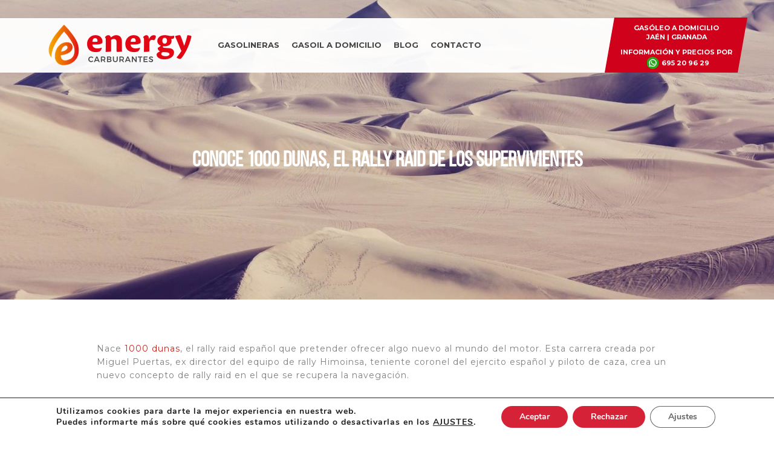

--- FILE ---
content_type: text/html; charset=UTF-8
request_url: https://energycarburantes.com/blog-noticias/noticias/rally-raid/
body_size: 15225
content:
<!DOCTYPE html><html lang="es" prefix="og: https://ogp.me/ns#"><head ><meta charset="UTF-8" /><meta name="viewport" content="width=device-width, initial-scale=1" /> <noscript><iframe src="https://www.googletagmanager.com/ns.html?id=GTM-WG43DRC" height="0" width="0" style="display:none;visibility:hidden" aria-hidden="true"></iframe></noscript>  <script data-cfasync="false" data-pagespeed-no-defer>var gtm4wp_datalayer_name = "dataLayer";
	var dataLayer = dataLayer || [];</script> <title>Conoce 1000 dunas, el rally raid de los supervivientes - Noticias</title><meta name="description" content="Hablamos de 1000 dunas, el rally raid revolucionario de Miguel Puertas que patrocina Energy Carburantes. Conoce el rally raid de los supervivientes."/><meta name="robots" content="follow, index, max-snippet:-1, max-video-preview:-1, max-image-preview:large"/><link rel="canonical" href="https://energycarburantes.com/blog-noticias/noticias/rally-raid/" /><meta property="og:locale" content="es_ES" /><meta property="og:type" content="article" /><meta property="og:title" content="Conoce 1000 dunas, el rally raid de los supervivientes - Noticias" /><meta property="og:description" content="Hablamos de 1000 dunas, el rally raid revolucionario de Miguel Puertas que patrocina Energy Carburantes. Conoce el rally raid de los supervivientes." /><meta property="og:url" content="https://energycarburantes.com/blog-noticias/noticias/rally-raid/" /><meta property="og:site_name" content="Energy Carburantes" /><meta property="article:publisher" content="https://www.facebook.com/energycarburantes/" /><meta property="article:section" content="Noticias" /><meta property="og:updated_time" content="2022-03-25T08:56:24+01:00" /><meta property="og:image" content="https://energycarburantes.com/wp-content/uploads/2018/10/conoce-1000-dunas-el-rally-raid-de-los-supervivientes-noticias-logo-1000-dunas-copy-2.jpg" /><meta property="og:image:secure_url" content="https://energycarburantes.com/wp-content/uploads/2018/10/conoce-1000-dunas-el-rally-raid-de-los-supervivientes-noticias-logo-1000-dunas-copy-2.jpg" /><meta property="og:image:width" content="1920" /><meta property="og:image:height" content="1280" /><meta property="og:image:alt" content="Conoce 1000 dunas, el rally raid de los supervivientes - Noticias logo 1000 dunas copy" /><meta property="og:image:type" content="image/jpeg" /><meta property="article:published_time" content="2018-10-08T10:21:56+02:00" /><meta property="article:modified_time" content="2022-03-25T08:56:24+01:00" /><meta name="twitter:card" content="summary_large_image" /><meta name="twitter:title" content="Conoce 1000 dunas, el rally raid de los supervivientes - Noticias" /><meta name="twitter:description" content="Hablamos de 1000 dunas, el rally raid revolucionario de Miguel Puertas que patrocina Energy Carburantes. Conoce el rally raid de los supervivientes." /><meta name="twitter:image" content="https://energycarburantes.com/wp-content/uploads/2018/10/conoce-1000-dunas-el-rally-raid-de-los-supervivientes-noticias-logo-1000-dunas-copy-2.jpg" /><meta name="twitter:label1" content="Escrito por" /><meta name="twitter:data1" content="Alberto Otero" /><meta name="twitter:label2" content="Tiempo de lectura" /><meta name="twitter:data2" content="1 minuto" /> <script type="application/ld+json" class="rank-math-schema-pro">{"@context":"https://schema.org","@graph":[{"@type":["GasStation","Organization"],"@id":"https://energycarburantes.com/#organization","name":"Energy Carburantes","url":"https://energycarburantes.com","sameAs":["https://www.facebook.com/energycarburantes/"],"openingHours":["Monday,Tuesday,Wednesday,Thursday,Friday,Saturday,Sunday 09:00-17:00"]},{"@type":"WebSite","@id":"https://energycarburantes.com/#website","url":"https://energycarburantes.com","name":"Energy Carburantes","publisher":{"@id":"https://energycarburantes.com/#organization"},"inLanguage":"es"},{"@type":"ImageObject","@id":"https://energycarburantes.com/wp-content/uploads/2018/10/conoce-1000-dunas-el-rally-raid-de-los-supervivientes-noticias-logo-1000-dunas-copy-2.jpg","url":"https://energycarburantes.com/wp-content/uploads/2018/10/conoce-1000-dunas-el-rally-raid-de-los-supervivientes-noticias-logo-1000-dunas-copy-2.jpg","width":"1920","height":"1280","caption":"Conoce 1000 dunas, el rally raid de los supervivientes - Noticias logo 1000 dunas copy","inLanguage":"es"},{"@type":"WebPage","@id":"https://energycarburantes.com/blog-noticias/noticias/rally-raid/#webpage","url":"https://energycarburantes.com/blog-noticias/noticias/rally-raid/","name":"Conoce 1000 dunas, el rally raid de los supervivientes - Noticias","datePublished":"2018-10-08T10:21:56+02:00","dateModified":"2022-03-25T08:56:24+01:00","isPartOf":{"@id":"https://energycarburantes.com/#website"},"primaryImageOfPage":{"@id":"https://energycarburantes.com/wp-content/uploads/2018/10/conoce-1000-dunas-el-rally-raid-de-los-supervivientes-noticias-logo-1000-dunas-copy-2.jpg"},"inLanguage":"es"},{"@type":"Person","@id":"https://energycarburantes.com/blog-noticias/noticias/rally-raid/#author","name":"Alberto Otero","image":{"@type":"ImageObject","@id":"https://secure.gravatar.com/avatar/a514aa09dfc0c23d8410e5177677a1e6a108fd8606dc6045acc4c07462af7bb1?s=96&amp;d=mm&amp;r=g","url":"https://secure.gravatar.com/avatar/a514aa09dfc0c23d8410e5177677a1e6a108fd8606dc6045acc4c07462af7bb1?s=96&amp;d=mm&amp;r=g","caption":"Alberto Otero","inLanguage":"es"},"worksFor":{"@id":"https://energycarburantes.com/#organization"}},{"@type":"BlogPosting","headline":"Conoce 1000 dunas, el rally raid de los supervivientes - Noticias","keywords":"rally raid","datePublished":"2018-10-08T10:21:56+02:00","dateModified":"2022-03-25T08:56:24+01:00","author":{"@id":"https://energycarburantes.com/blog-noticias/noticias/rally-raid/#author","name":"Alberto Otero"},"publisher":{"@id":"https://energycarburantes.com/#organization"},"description":"Hablamos de 1000 dunas, el rally raid revolucionario de Miguel Puertas que patrocina Energy Carburantes. Conoce el rally raid de los supervivientes.","name":"Conoce 1000 dunas, el rally raid de los supervivientes - Noticias","@id":"https://energycarburantes.com/blog-noticias/noticias/rally-raid/#richSnippet","isPartOf":{"@id":"https://energycarburantes.com/blog-noticias/noticias/rally-raid/#webpage"},"image":{"@id":"https://energycarburantes.com/wp-content/uploads/2018/10/conoce-1000-dunas-el-rally-raid-de-los-supervivientes-noticias-logo-1000-dunas-copy-2.jpg"},"inLanguage":"es","mainEntityOfPage":{"@id":"https://energycarburantes.com/blog-noticias/noticias/rally-raid/#webpage"}}]}</script> <link rel='dns-prefetch' href='//use.fontawesome.com' /><link rel='dns-prefetch' href='//fonts.googleapis.com' /><link rel="alternate" title="oEmbed (JSON)" type="application/json+oembed" href="https://energycarburantes.com/wp-json/oembed/1.0/embed?url=https%3A%2F%2Fenergycarburantes.com%2Fblog-noticias%2Fnoticias%2Frally-raid%2F" /><link rel="alternate" title="oEmbed (XML)" type="text/xml+oembed" href="https://energycarburantes.com/wp-json/oembed/1.0/embed?url=https%3A%2F%2Fenergycarburantes.com%2Fblog-noticias%2Fnoticias%2Frally-raid%2F&#038;format=xml" /><style id='wp-img-auto-sizes-contain-inline-css' type='text/css'>img:is([sizes=auto i],[sizes^="auto," i]){contain-intrinsic-size:3000px 1500px}
/*# sourceURL=wp-img-auto-sizes-contain-inline-css */</style><link rel='stylesheet' id='wp-block-library-css' href='https://energycarburantes.com/wp-includes/css/dist/block-library/style.min.css' type='text/css' media='all' /><style id='global-styles-inline-css' type='text/css'>:root{--wp--preset--aspect-ratio--square: 1;--wp--preset--aspect-ratio--4-3: 4/3;--wp--preset--aspect-ratio--3-4: 3/4;--wp--preset--aspect-ratio--3-2: 3/2;--wp--preset--aspect-ratio--2-3: 2/3;--wp--preset--aspect-ratio--16-9: 16/9;--wp--preset--aspect-ratio--9-16: 9/16;--wp--preset--color--black: #000000;--wp--preset--color--cyan-bluish-gray: #abb8c3;--wp--preset--color--white: #ffffff;--wp--preset--color--pale-pink: #f78da7;--wp--preset--color--vivid-red: #cf2e2e;--wp--preset--color--luminous-vivid-orange: #ff6900;--wp--preset--color--luminous-vivid-amber: #fcb900;--wp--preset--color--light-green-cyan: #7bdcb5;--wp--preset--color--vivid-green-cyan: #00d084;--wp--preset--color--pale-cyan-blue: #8ed1fc;--wp--preset--color--vivid-cyan-blue: #0693e3;--wp--preset--color--vivid-purple: #9b51e0;--wp--preset--gradient--vivid-cyan-blue-to-vivid-purple: linear-gradient(135deg,rgb(6,147,227) 0%,rgb(155,81,224) 100%);--wp--preset--gradient--light-green-cyan-to-vivid-green-cyan: linear-gradient(135deg,rgb(122,220,180) 0%,rgb(0,208,130) 100%);--wp--preset--gradient--luminous-vivid-amber-to-luminous-vivid-orange: linear-gradient(135deg,rgb(252,185,0) 0%,rgb(255,105,0) 100%);--wp--preset--gradient--luminous-vivid-orange-to-vivid-red: linear-gradient(135deg,rgb(255,105,0) 0%,rgb(207,46,46) 100%);--wp--preset--gradient--very-light-gray-to-cyan-bluish-gray: linear-gradient(135deg,rgb(238,238,238) 0%,rgb(169,184,195) 100%);--wp--preset--gradient--cool-to-warm-spectrum: linear-gradient(135deg,rgb(74,234,220) 0%,rgb(151,120,209) 20%,rgb(207,42,186) 40%,rgb(238,44,130) 60%,rgb(251,105,98) 80%,rgb(254,248,76) 100%);--wp--preset--gradient--blush-light-purple: linear-gradient(135deg,rgb(255,206,236) 0%,rgb(152,150,240) 100%);--wp--preset--gradient--blush-bordeaux: linear-gradient(135deg,rgb(254,205,165) 0%,rgb(254,45,45) 50%,rgb(107,0,62) 100%);--wp--preset--gradient--luminous-dusk: linear-gradient(135deg,rgb(255,203,112) 0%,rgb(199,81,192) 50%,rgb(65,88,208) 100%);--wp--preset--gradient--pale-ocean: linear-gradient(135deg,rgb(255,245,203) 0%,rgb(182,227,212) 50%,rgb(51,167,181) 100%);--wp--preset--gradient--electric-grass: linear-gradient(135deg,rgb(202,248,128) 0%,rgb(113,206,126) 100%);--wp--preset--gradient--midnight: linear-gradient(135deg,rgb(2,3,129) 0%,rgb(40,116,252) 100%);--wp--preset--font-size--small: 13px;--wp--preset--font-size--medium: 20px;--wp--preset--font-size--large: 36px;--wp--preset--font-size--x-large: 42px;--wp--preset--spacing--20: 0.44rem;--wp--preset--spacing--30: 0.67rem;--wp--preset--spacing--40: 1rem;--wp--preset--spacing--50: 1.5rem;--wp--preset--spacing--60: 2.25rem;--wp--preset--spacing--70: 3.38rem;--wp--preset--spacing--80: 5.06rem;--wp--preset--shadow--natural: 6px 6px 9px rgba(0, 0, 0, 0.2);--wp--preset--shadow--deep: 12px 12px 50px rgba(0, 0, 0, 0.4);--wp--preset--shadow--sharp: 6px 6px 0px rgba(0, 0, 0, 0.2);--wp--preset--shadow--outlined: 6px 6px 0px -3px rgb(255, 255, 255), 6px 6px rgb(0, 0, 0);--wp--preset--shadow--crisp: 6px 6px 0px rgb(0, 0, 0);}:where(.is-layout-flex){gap: 0.5em;}:where(.is-layout-grid){gap: 0.5em;}body .is-layout-flex{display: flex;}.is-layout-flex{flex-wrap: wrap;align-items: center;}.is-layout-flex > :is(*, div){margin: 0;}body .is-layout-grid{display: grid;}.is-layout-grid > :is(*, div){margin: 0;}:where(.wp-block-columns.is-layout-flex){gap: 2em;}:where(.wp-block-columns.is-layout-grid){gap: 2em;}:where(.wp-block-post-template.is-layout-flex){gap: 1.25em;}:where(.wp-block-post-template.is-layout-grid){gap: 1.25em;}.has-black-color{color: var(--wp--preset--color--black) !important;}.has-cyan-bluish-gray-color{color: var(--wp--preset--color--cyan-bluish-gray) !important;}.has-white-color{color: var(--wp--preset--color--white) !important;}.has-pale-pink-color{color: var(--wp--preset--color--pale-pink) !important;}.has-vivid-red-color{color: var(--wp--preset--color--vivid-red) !important;}.has-luminous-vivid-orange-color{color: var(--wp--preset--color--luminous-vivid-orange) !important;}.has-luminous-vivid-amber-color{color: var(--wp--preset--color--luminous-vivid-amber) !important;}.has-light-green-cyan-color{color: var(--wp--preset--color--light-green-cyan) !important;}.has-vivid-green-cyan-color{color: var(--wp--preset--color--vivid-green-cyan) !important;}.has-pale-cyan-blue-color{color: var(--wp--preset--color--pale-cyan-blue) !important;}.has-vivid-cyan-blue-color{color: var(--wp--preset--color--vivid-cyan-blue) !important;}.has-vivid-purple-color{color: var(--wp--preset--color--vivid-purple) !important;}.has-black-background-color{background-color: var(--wp--preset--color--black) !important;}.has-cyan-bluish-gray-background-color{background-color: var(--wp--preset--color--cyan-bluish-gray) !important;}.has-white-background-color{background-color: var(--wp--preset--color--white) !important;}.has-pale-pink-background-color{background-color: var(--wp--preset--color--pale-pink) !important;}.has-vivid-red-background-color{background-color: var(--wp--preset--color--vivid-red) !important;}.has-luminous-vivid-orange-background-color{background-color: var(--wp--preset--color--luminous-vivid-orange) !important;}.has-luminous-vivid-amber-background-color{background-color: var(--wp--preset--color--luminous-vivid-amber) !important;}.has-light-green-cyan-background-color{background-color: var(--wp--preset--color--light-green-cyan) !important;}.has-vivid-green-cyan-background-color{background-color: var(--wp--preset--color--vivid-green-cyan) !important;}.has-pale-cyan-blue-background-color{background-color: var(--wp--preset--color--pale-cyan-blue) !important;}.has-vivid-cyan-blue-background-color{background-color: var(--wp--preset--color--vivid-cyan-blue) !important;}.has-vivid-purple-background-color{background-color: var(--wp--preset--color--vivid-purple) !important;}.has-black-border-color{border-color: var(--wp--preset--color--black) !important;}.has-cyan-bluish-gray-border-color{border-color: var(--wp--preset--color--cyan-bluish-gray) !important;}.has-white-border-color{border-color: var(--wp--preset--color--white) !important;}.has-pale-pink-border-color{border-color: var(--wp--preset--color--pale-pink) !important;}.has-vivid-red-border-color{border-color: var(--wp--preset--color--vivid-red) !important;}.has-luminous-vivid-orange-border-color{border-color: var(--wp--preset--color--luminous-vivid-orange) !important;}.has-luminous-vivid-amber-border-color{border-color: var(--wp--preset--color--luminous-vivid-amber) !important;}.has-light-green-cyan-border-color{border-color: var(--wp--preset--color--light-green-cyan) !important;}.has-vivid-green-cyan-border-color{border-color: var(--wp--preset--color--vivid-green-cyan) !important;}.has-pale-cyan-blue-border-color{border-color: var(--wp--preset--color--pale-cyan-blue) !important;}.has-vivid-cyan-blue-border-color{border-color: var(--wp--preset--color--vivid-cyan-blue) !important;}.has-vivid-purple-border-color{border-color: var(--wp--preset--color--vivid-purple) !important;}.has-vivid-cyan-blue-to-vivid-purple-gradient-background{background: var(--wp--preset--gradient--vivid-cyan-blue-to-vivid-purple) !important;}.has-light-green-cyan-to-vivid-green-cyan-gradient-background{background: var(--wp--preset--gradient--light-green-cyan-to-vivid-green-cyan) !important;}.has-luminous-vivid-amber-to-luminous-vivid-orange-gradient-background{background: var(--wp--preset--gradient--luminous-vivid-amber-to-luminous-vivid-orange) !important;}.has-luminous-vivid-orange-to-vivid-red-gradient-background{background: var(--wp--preset--gradient--luminous-vivid-orange-to-vivid-red) !important;}.has-very-light-gray-to-cyan-bluish-gray-gradient-background{background: var(--wp--preset--gradient--very-light-gray-to-cyan-bluish-gray) !important;}.has-cool-to-warm-spectrum-gradient-background{background: var(--wp--preset--gradient--cool-to-warm-spectrum) !important;}.has-blush-light-purple-gradient-background{background: var(--wp--preset--gradient--blush-light-purple) !important;}.has-blush-bordeaux-gradient-background{background: var(--wp--preset--gradient--blush-bordeaux) !important;}.has-luminous-dusk-gradient-background{background: var(--wp--preset--gradient--luminous-dusk) !important;}.has-pale-ocean-gradient-background{background: var(--wp--preset--gradient--pale-ocean) !important;}.has-electric-grass-gradient-background{background: var(--wp--preset--gradient--electric-grass) !important;}.has-midnight-gradient-background{background: var(--wp--preset--gradient--midnight) !important;}.has-small-font-size{font-size: var(--wp--preset--font-size--small) !important;}.has-medium-font-size{font-size: var(--wp--preset--font-size--medium) !important;}.has-large-font-size{font-size: var(--wp--preset--font-size--large) !important;}.has-x-large-font-size{font-size: var(--wp--preset--font-size--x-large) !important;}
/*# sourceURL=global-styles-inline-css */</style><style id='classic-theme-styles-inline-css' type='text/css'>/*! This file is auto-generated */
.wp-block-button__link{color:#fff;background-color:#32373c;border-radius:9999px;box-shadow:none;text-decoration:none;padding:calc(.667em + 2px) calc(1.333em + 2px);font-size:1.125em}.wp-block-file__button{background:#32373c;color:#fff;text-decoration:none}
/*# sourceURL=/wp-includes/css/classic-themes.min.css */</style><link rel='stylesheet' id='mappress-css' href='https://energycarburantes.com/wp-content/cache/autoptimize/css/autoptimize_single_c3ea6357f290bf8b494bbc9c84b7fce2.css' type='text/css' media='all' /><link rel='stylesheet' id='taxonomy-image-plugin-public-css' href='https://energycarburantes.com/wp-content/cache/autoptimize/css/autoptimize_single_ece5196614c30bb572297b50ec0d659e.css' type='text/css' media='screen' /><link rel='stylesheet' id='genesis-cmk-fonts-css' href='//fonts.googleapis.com/css?family=Montserrat%3A400%2C700' type='text/css' media='all' /><link rel='stylesheet' id='genesis-closemarketing-css' href='https://energycarburantes.com/wp-content/cache/autoptimize/css/autoptimize_single_b64d5f0e1a41d5acc77624b884a54b6e.css' type='text/css' media='all' /><style id='generateblocks-inline-css' type='text/css'>:root{--gb-container-width:1100px;}.gb-container .wp-block-image img{vertical-align:middle;}.gb-grid-wrapper .wp-block-image{margin-bottom:0;}.gb-highlight{background:none;}.gb-shape{line-height:0;}
/*# sourceURL=generateblocks-inline-css */</style><link rel='stylesheet' id='moove_gdpr_frontend-css' href='https://energycarburantes.com/wp-content/cache/autoptimize/css/autoptimize_single_fa720c8532a35a9ee87600b97339b760.css' type='text/css' media='all' /><style id='moove_gdpr_frontend-inline-css' type='text/css'>#moove_gdpr_cookie_modal,#moove_gdpr_cookie_info_bar,.gdpr_cookie_settings_shortcode_content{font-family:&#039;Nunito&#039;,sans-serif}#moove_gdpr_save_popup_settings_button{background-color:#373737;color:#fff}#moove_gdpr_save_popup_settings_button:hover{background-color:#000}#moove_gdpr_cookie_info_bar .moove-gdpr-info-bar-container .moove-gdpr-info-bar-content a.mgbutton,#moove_gdpr_cookie_info_bar .moove-gdpr-info-bar-container .moove-gdpr-info-bar-content button.mgbutton{background-color:#d52236}#moove_gdpr_cookie_modal .moove-gdpr-modal-content .moove-gdpr-modal-footer-content .moove-gdpr-button-holder a.mgbutton,#moove_gdpr_cookie_modal .moove-gdpr-modal-content .moove-gdpr-modal-footer-content .moove-gdpr-button-holder button.mgbutton,.gdpr_cookie_settings_shortcode_content .gdpr-shr-button.button-green{background-color:#d52236;border-color:#d52236}#moove_gdpr_cookie_modal .moove-gdpr-modal-content .moove-gdpr-modal-footer-content .moove-gdpr-button-holder a.mgbutton:hover,#moove_gdpr_cookie_modal .moove-gdpr-modal-content .moove-gdpr-modal-footer-content .moove-gdpr-button-holder button.mgbutton:hover,.gdpr_cookie_settings_shortcode_content .gdpr-shr-button.button-green:hover{background-color:#fff;color:#d52236}#moove_gdpr_cookie_modal .moove-gdpr-modal-content .moove-gdpr-modal-close i,#moove_gdpr_cookie_modal .moove-gdpr-modal-content .moove-gdpr-modal-close span.gdpr-icon{background-color:#d52236;border:1px solid #d52236}#moove_gdpr_cookie_info_bar span.moove-gdpr-infobar-allow-all.focus-g,#moove_gdpr_cookie_info_bar span.moove-gdpr-infobar-allow-all:focus,#moove_gdpr_cookie_info_bar button.moove-gdpr-infobar-allow-all.focus-g,#moove_gdpr_cookie_info_bar button.moove-gdpr-infobar-allow-all:focus,#moove_gdpr_cookie_info_bar span.moove-gdpr-infobar-reject-btn.focus-g,#moove_gdpr_cookie_info_bar span.moove-gdpr-infobar-reject-btn:focus,#moove_gdpr_cookie_info_bar button.moove-gdpr-infobar-reject-btn.focus-g,#moove_gdpr_cookie_info_bar button.moove-gdpr-infobar-reject-btn:focus,#moove_gdpr_cookie_info_bar span.change-settings-button.focus-g,#moove_gdpr_cookie_info_bar span.change-settings-button:focus,#moove_gdpr_cookie_info_bar button.change-settings-button.focus-g,#moove_gdpr_cookie_info_bar button.change-settings-button:focus{-webkit-box-shadow:0 0 1px 3px #d52236;-moz-box-shadow:0 0 1px 3px #d52236;box-shadow:0 0 1px 3px #d52236}#moove_gdpr_cookie_modal .moove-gdpr-modal-content .moove-gdpr-modal-close i:hover,#moove_gdpr_cookie_modal .moove-gdpr-modal-content .moove-gdpr-modal-close span.gdpr-icon:hover,#moove_gdpr_cookie_info_bar span[data-href]>u.change-settings-button{color:#d52236}#moove_gdpr_cookie_modal .moove-gdpr-modal-content .moove-gdpr-modal-left-content #moove-gdpr-menu li.menu-item-selected a span.gdpr-icon,#moove_gdpr_cookie_modal .moove-gdpr-modal-content .moove-gdpr-modal-left-content #moove-gdpr-menu li.menu-item-selected button span.gdpr-icon{color:inherit}#moove_gdpr_cookie_modal .moove-gdpr-modal-content .moove-gdpr-modal-left-content #moove-gdpr-menu li a span.gdpr-icon,#moove_gdpr_cookie_modal .moove-gdpr-modal-content .moove-gdpr-modal-left-content #moove-gdpr-menu li button span.gdpr-icon{color:inherit}#moove_gdpr_cookie_modal .gdpr-acc-link{line-height:0;font-size:0;color:transparent;position:absolute}#moove_gdpr_cookie_modal .moove-gdpr-modal-content .moove-gdpr-modal-close:hover i,#moove_gdpr_cookie_modal .moove-gdpr-modal-content .moove-gdpr-modal-left-content #moove-gdpr-menu li a,#moove_gdpr_cookie_modal .moove-gdpr-modal-content .moove-gdpr-modal-left-content #moove-gdpr-menu li button,#moove_gdpr_cookie_modal .moove-gdpr-modal-content .moove-gdpr-modal-left-content #moove-gdpr-menu li button i,#moove_gdpr_cookie_modal .moove-gdpr-modal-content .moove-gdpr-modal-left-content #moove-gdpr-menu li a i,#moove_gdpr_cookie_modal .moove-gdpr-modal-content .moove-gdpr-tab-main .moove-gdpr-tab-main-content a:hover,#moove_gdpr_cookie_info_bar.moove-gdpr-dark-scheme .moove-gdpr-info-bar-container .moove-gdpr-info-bar-content a.mgbutton:hover,#moove_gdpr_cookie_info_bar.moove-gdpr-dark-scheme .moove-gdpr-info-bar-container .moove-gdpr-info-bar-content button.mgbutton:hover,#moove_gdpr_cookie_info_bar.moove-gdpr-dark-scheme .moove-gdpr-info-bar-container .moove-gdpr-info-bar-content a:hover,#moove_gdpr_cookie_info_bar.moove-gdpr-dark-scheme .moove-gdpr-info-bar-container .moove-gdpr-info-bar-content button:hover,#moove_gdpr_cookie_info_bar.moove-gdpr-dark-scheme .moove-gdpr-info-bar-container .moove-gdpr-info-bar-content span.change-settings-button:hover,#moove_gdpr_cookie_info_bar.moove-gdpr-dark-scheme .moove-gdpr-info-bar-container .moove-gdpr-info-bar-content button.change-settings-button:hover,#moove_gdpr_cookie_info_bar.moove-gdpr-dark-scheme .moove-gdpr-info-bar-container .moove-gdpr-info-bar-content u.change-settings-button:hover,#moove_gdpr_cookie_info_bar span[data-href]>u.change-settings-button,#moove_gdpr_cookie_info_bar.moove-gdpr-dark-scheme .moove-gdpr-info-bar-container .moove-gdpr-info-bar-content a.mgbutton.focus-g,#moove_gdpr_cookie_info_bar.moove-gdpr-dark-scheme .moove-gdpr-info-bar-container .moove-gdpr-info-bar-content button.mgbutton.focus-g,#moove_gdpr_cookie_info_bar.moove-gdpr-dark-scheme .moove-gdpr-info-bar-container .moove-gdpr-info-bar-content a.focus-g,#moove_gdpr_cookie_info_bar.moove-gdpr-dark-scheme .moove-gdpr-info-bar-container .moove-gdpr-info-bar-content button.focus-g,#moove_gdpr_cookie_info_bar.moove-gdpr-dark-scheme .moove-gdpr-info-bar-container .moove-gdpr-info-bar-content a.mgbutton:focus,#moove_gdpr_cookie_info_bar.moove-gdpr-dark-scheme .moove-gdpr-info-bar-container .moove-gdpr-info-bar-content button.mgbutton:focus,#moove_gdpr_cookie_info_bar.moove-gdpr-dark-scheme .moove-gdpr-info-bar-container .moove-gdpr-info-bar-content a:focus,#moove_gdpr_cookie_info_bar.moove-gdpr-dark-scheme .moove-gdpr-info-bar-container .moove-gdpr-info-bar-content button:focus,#moove_gdpr_cookie_info_bar.moove-gdpr-dark-scheme .moove-gdpr-info-bar-container .moove-gdpr-info-bar-content span.change-settings-button.focus-g,span.change-settings-button:focus,button.change-settings-button.focus-g,button.change-settings-button:focus,#moove_gdpr_cookie_info_bar.moove-gdpr-dark-scheme .moove-gdpr-info-bar-container .moove-gdpr-info-bar-content u.change-settings-button.focus-g,#moove_gdpr_cookie_info_bar.moove-gdpr-dark-scheme .moove-gdpr-info-bar-container .moove-gdpr-info-bar-content u.change-settings-button:focus{color:#d52236}#moove_gdpr_cookie_modal .moove-gdpr-branding.focus-g span,#moove_gdpr_cookie_modal .moove-gdpr-modal-content .moove-gdpr-tab-main a.focus-g,#moove_gdpr_cookie_modal .moove-gdpr-modal-content .moove-gdpr-tab-main .gdpr-cd-details-toggle.focus-g{color:#d52236}#moove_gdpr_cookie_modal.gdpr_lightbox-hide{display:none}
/*# sourceURL=moove_gdpr_frontend-inline-css */</style> <script defer type="text/javascript" src="https://energycarburantes.com/wp-includes/js/jquery/jquery.min.js" id="jquery-core-js"></script> <script defer type="text/javascript" src="https://energycarburantes.com/wp-includes/js/jquery/jquery-migrate.min.js" id="jquery-migrate-js"></script> <link rel="https://api.w.org/" href="https://energycarburantes.com/wp-json/" /><link rel="alternate" title="JSON" type="application/json" href="https://energycarburantes.com/wp-json/wp/v2/posts/589" /><link rel="EditURI" type="application/rsd+xml" title="RSD" href="https://energycarburantes.com/xmlrpc.php?rsd" /><link rel='shortlink' href='https://energycarburantes.com/?p=589' /><style>#wpadminbar{ background: #84ce6d !important; }
			#adminmenu .wp-has-current-submenu .wp-submenu .wp-submenu-head, #adminmenu .wp-menu-arrow, #adminmenu .wp-menu-arrow div, #adminmenu li.current a.menu-top, #adminmenu li.wp-has-current-submenu a.wp-has-current-submenu, .folded #adminmenu li.current.menu-top, .folded #adminmenu li.wp-has-current-submenu {
				background: #84ce6d !important;
			}
			#adminmenu .wp-submenu a:focus, #adminmenu .wp-submenu a:hover, #adminmenu a:hover, #adminmenu li.menu-top>a:focus,#adminmenu li.menu-top:hover, #adminmenu li.opensub>a.menu-top, #adminmenu li>a.menu-top:focus, #adminmenu li a:focus div.wp-menu-image:before, #adminmenu li.opensub div.wp-menu-image:before, #adminmenu li:hover div.wp-menu-image:before {
				color: #84ce6d !important;
			}
			.wc-install.ultp-pro-notice, .license-warning.notice.notice-error.is-dismissible {	display: none; }</style>
 <script data-cfasync="false" data-pagespeed-no-defer>var dataLayer_content = {"visitorLoginState":"logged-out","pagePostType":"post","pagePostType2":"single-post","pageCategory":["noticias"],"pagePostAuthor":"Alberto Otero"};
	dataLayer.push( dataLayer_content );</script> <script data-cfasync="false" data-pagespeed-no-defer>(function(w,d,s,l,i){w[l]=w[l]||[];w[l].push({'gtm.start':
new Date().getTime(),event:'gtm.js'});var f=d.getElementsByTagName(s)[0],
j=d.createElement(s),dl=l!='dataLayer'?'&l='+l:'';j.async=true;j.src=
'//www.googletagmanager.com/gtm.js?id='+i+dl;f.parentNode.insertBefore(j,f);
})(window,document,'script','dataLayer','GTM-WG43DRC');</script>  <script defer src="[data-uri]"></script>  <script defer src="[data-uri]"></script> <link rel="icon" href="https://energycarburantes.com/wp-content/themes/closemarketing/images/favicon.png" /><style type="text/css" id="wp-custom-css">.widget_precgas ul.cmk-tabs {
    display: flex;
    flex-wrap: wrap;
    margin-top: -90px;
    position: absolute;
}
.ui-tabs-tab.ui-corner-top {
    width: 25% !important;
}
ul.cmk-tabs li a {
    display: block;
    background: #f0f0f0;
    color: #555;
    font-weight: 700;
    padding: 10px 6px;
    border: #eee solid 2px;
    border-bottom: 0 none;
    border-radius: 5px 5px 0 0;
    text-decoration: none;
    outline: none;
}

/* MAP Y SOLICITAD GASOLEO */
h3.widget-title{
	margin-left: 0% !important;
}

#mapp0{
		width: 100% !important;
	}

.widget_precgas{
	margin-right: 8%;
}

.entry-content ul{
	margin-left: 0px;
}

.widget_precgas {
    margin-top: 5%;
}

.widget ul > li {
margin-bottom: 0px;
padding-bottom: 0px;
border: solid 1px;
margin-right: -21px !important;
}

ul.cmk-tabs li {
    display: inline-block;
    margin: 0px 0px 0px 0px;
}

.widget_precgas .row-prices {
    text-align: center;
    position: relative;
    margin-top: 3%;
}

.cmk-tabs.ui-tabs-nav{
	margin-top: -15% !important;
}

ul.cmk-tabs li a{
	border-radius: 0px;
}

.ui-tabs-tab.ui-corner-top{
	margin-top: -1px;
}
@media only screen and (max-width: 321px){
	.fuel .textwidget h2{
		width: 100%;
	}
	.delivery-sign{
		margin-top: 0px ;
		margin-left: 0px;
		width: 100%;
	}
	.delivery-price{
		width: 10em;
		font-size: 10px;
	}
	.delivery-sign .widget-title{
		margin-left: 10px !important;
	}
	.widget_precgas .cmk-tab-content .prices {
    margin-top: 39px;
}
	.site-header .widget-area {
    width: 269px;
    margin-right: 2% !important;
}
}

@media only screen and (max-width: 376px){
	.widget_precgas ul.cmk-tabs li {
    max-width: 200px;
    max-height: 200px;
    width: 50% !important;
    height: 51%;
}
	.widget_precgas .row-prices .widget-title{
		margin-top: 10% !important;
	}
	
	.widget_precgas ul.cmk-tabs{
		top: 4em;
		left: 0px !important;
	}
	
	.widget_precgas ul.cmk-tabs li a{
		font-size: 12px !important;
	}
	
	.widget_latestimgposts .item {
    width: 100% !important;
}
}

@media only screen and (max-width: 426px){
	
	.widget_latestimgposts .time{
		width: 100%;
	}
	
	.widget_precgas .cmk-tab-content .ui-widget-content{
		display: flex;
	}
	
	.widget_latestimgposts .item{
  width: 44.5%;
}

#panel-2-7-2-0> .panel-widget-style{
  margin-left: 0px;
  padding: 0px;
}

.estacion-servicio .mapp-layout{
  max-width: 100%;
}

#mapp0{
  width: 100%;
}
	
	.js nav.nav-primary, .js .site-header nav{
		margin-top: -11px;
		position: absolute !important;
	}
	.menu-toggle {
    border-top: 1px solid #eee;
    line-height: 20px;
    z-index: 1000;
    width: 100%;
    position: absolute !important;
    right: 0%;
    top: 10%;
}
	
.site-header .widget-area {
    width: 269px;
	margin-right: 31%;
}
	.widget_precgas .row-prices .inner {
    margin-top: 20%;
}
.widget_precgas .row-prices .widget-title{
	margin-left: 50% !important;
  margin-top: 10%;
}
	.widget_precgas ul.cmk-tabs li a {
    font-size: 9px;
}
.ui-tabs-tab.ui-corner-top {
    width: 30% !important;
}
  .widget-title .inner{
    margin-top: 10%;
    margin-left: 50%;
  }
  
  .widget_precgas .cmk-tab-content .ui-widget-content {
    margin-left: 0px;
}
  .widget_precgas .cmk-tab-content .tipogas {
    font-size: 8px;      
  }
  #tab_115, #tab_671{
 height: 70%;
    width: 100%;
    display: flex; 
}
.widget_precgas .cmk-tab-content .precgas{
  width: 90%;
}
}

@media only screen and (max-width: 769px){
	.row-prices h3{
		margin-left: 30% !important;
	}
	.js nav.nav-primary, .js .site-header nav{
		    position: absolute !important;
    margin-top: 72px;
}
	#panel-2-7-2-0> .panel-widget-style{
  margin-left: 0px;
  padding: 0px;
}
	ul.cmk-tabs li a {
    padding: 0px 15px;
    width: 100% !important;
    height: 100% !important;
    font-size: 12px;
}
.widget_precgas ul.cmk-tabs {
    margin-top: -110px !important;
    margin-top: -95px;
    position: absolute;
    margin-left: 0px;
}
	}

@media only screen and (min-width: 770px){
.widget_precgas .row-prices .widget-title{
	margin-left: 26% !important;
	}
}
	.menu-toggle{
		position: absolute !important;
}

/*arreglo de cabecera blog-noticias*/
.imagen-cabecera-blog{
margin-top: -15rem;
position: relative;
	text-align: center;
}

.broken_link, a.broken_link {
	text-decoration: none !important;
}


.ui-tabs-tab.ui-corner-top {
	width: 22% !important;
  font-size: 1.23rem;
}

.widget_precgas {
  width: 88rem;
}

.cmk-tabs.ui-tabs-nav {
  margin-top: -14% !important;
}

@media(width < 768px){
	.site-header{
		margin: 1rem 0rem 3rem 0rem;
	}
	.site-header .widget-area {
    width: 100%;
		margin: 22px 0px 0px 0px;
	}
	#panel-2-0-0-0{
		width: 100%;
	}
	.widget_precgas{
		margin: 0px 0px 0px 0px;
		height: 350px
	}
	.widget_precgas .row-prices{
		top: 125px;
	}
	.widget_precgas .cmk-tab-content{
		top: 120px;
		margin: 60px 0px 0px 0px;
		padding: 20px 4px
	}
	.widget_precgas .cmk-tab-content .precgas{
		font-size: 20px;
		width: 100%;
	}
	.widget_precgas .cmk-tab-content .prices{
		margin-right: 4px;
		margin-left: 4px;
	}
	.widget_precgas .row-prices .widget-title, .widget_precgas .cmk-tab-content, .widget_precgas, .widget_precgas .row-prices .inner{
		transform: unset;
	}
	.delivery-sign{
		width: 100vw;
		padding: 0px 12px;
	}
	.textwidget ul li{
		list-style: none;
		width: 100%;
	}
	.wrap .pull-right{
		width: 100%;
		display: flex;
		justify-content: center;
		padding: 10px 0px;
	}
	.wrap a, .wrap p{
		padding: 10px 0px;
	}
}

.tlf-wrapper {
	display: initial !important;
}

.tlf-wrapper .phone {
	font-size: 15px;
}

.tlf-wrapper a {
	font-size: 17px;
}

.site-header .widget-area .widget-title {
	margin-bottom: -5px;
}

.energy-separator {
  display: block !important;
  border-bottom: 1px solid #ffffff !important;
	  max-width: 200px !important;
  margin: 0 auto !important;
}

/* Fixes */
@media( min-width: 768px ) {
	.delivery-sign .widget-title {
		padding-left: 1rem;
	}
	#field_2_11,
	#field_2_2,
	#field_2_12,
	#field_1_1,
	#field_1_4,
	#field_1_2
	{
		width: 35.17%;
	}

	#field_2_4,
	#field_2_7
	{
		width: 51.84%;
	}
}
.widget ul > li {
	border: none !important;
}

.site-footer .genesis-nav-menu a {
	padding: 20px !important;
}

.site-footer .genesis-nav-menu {
	padding-bottom: 10px;
}

@media only screen and (max-width: 769px) {
	.widget_precgas ul.cmk-tabs {
		margin-top: 0px !important;
	}
}

@media only screen and (min-width: 280px) and (max-width: 430px) {
	.widget_precgas ul.cmk-tabs {
		display: grid;
		width: 31rem;
		grid-template-columns: repeat( 3, 1fr );
		top: -3rem;
		left: 0;
		width: 100%;
		height: 13rem;
	}
}

@media only screen and (max-width: 767px) {
	.widget_precgas ul.cmk-tabs li {
		max-width: 100% !important;
		width: 100% !important;
	}
}


@media only screen and (max-width: 426px) {
	.widget_latestimgposts .item {
		width: 100%;
	}
}

@media( max-width: 768px ) {
	.entry-header .entry-title {
    margin-top: 7rem;
	}
	
	#gform_fields_2 li,
	#gform_fields_1 li{
  	max-width: 100%;
	}
	
	#panel-21-2-0-0> .panel-widget-style {
		padding: 0;
	}
}
/**/
.site-header .widget-area .item-tlf img {
  margin: 0;
}

.item-tlf br {
  display: none;
}

.site-header .widget-area .widget-title,
.site-header .widget-area .item-tlf span,
.site-header .widget-area .item-tlf a,
.site-header .widget-area .item-tlf p {
  font-size: 11px;
  line-height: 15px;
  margin: 0;
  padding: 0;
}

.site-header .widget-area .item-tlf .phone {
  margin-bottom: 10px;
}

.site-header .widget-area .item-tlf a {
  display: flex;
  justify-content: center;
  align-items: center;
}

.site-header .widget-area .widget-title {
  margin-top: 10px;
}

.site-header .widget-area .item-tlf {
  display:flex;
  flex-direction: column;
  font-size: 11px;
  line-height: 15px;
}

.site-header .widget-area .item-tlf img {
  max-width: 20px;
  max-height: 20px;
  margin-right: 5px;
}
.site-header .widget-area .item-tlf p {
  display: flex;
  align-items: center;
  font-size: 11px;
  line-height: 16px;
  font-weight: 700;
  letter-spacing: 0px;
}

.site-header .widget-area .item-tlf img {
    margin-left: 5px;
}

.whatsapp {
  display: flex;
  align-items: center;
  justify-content: center;
}

@media( min-width:768px ) {

	body.page-id-2245 .entry-content,
	body.page-id-1554 .entry-content {
		margin-top: 3rem;
	}

}</style></head><body class="wp-singular post-template-default single single-post postid-589 single-format-standard wp-theme-genesis wp-child-theme-closemarketing full-width-content genesis-breadcrumbs-hidden genesis-footer-widgets-hidden" itemscope itemtype="https://schema.org/WebPage"><div class="site-container"><ul class="genesis-skip-link"><li><a href="#genesis-nav-primary" class="screen-reader-shortcut"> Saltar a la navegación principal</a></li><li><a href="#genesis-content" class="screen-reader-shortcut"> Saltar al contenido principal</a></li></ul><header class="site-header" itemscope itemtype="https://schema.org/WPHeader"><div class="wrap"><div class="title-area"> <a class="navbar-brand" title="Gasolineras Lowcost Jaén, Granada, Almería y Gasóleo a Domicilio" href="https://energycarburantes.com"> <img src="https://energycarburantes.com/wp-content/themes/closemarketing/images/logo.png" class="img-responsive" alt="Gasolineras Lowcost Jaén, Granada, Almería y Gasóleo a Domicilio" title="Logo Energy Carburantes" width="237" height="69"/> </a></div><div class="widget-area header-widget-area"><section id="text-2" class="widget widget_text"><div class="widget-wrap"><h3 class="widgettitle widget-title">Gasóleo a domicilio</h3><div class="textwidget"><div class="tlf-wrapper"><div class="item-tlf"><span class="phone">Jaén | Granada</span><br /> Información y precios por</p><div class="whatsapp"><img fetchpriority="high" decoding="async" class="alignnone size-medium wp-image-2154" src="https://energycarburantes.com/wp-content/uploads/2024/11/whatsapp-1.svg" alt="Whatsapp (1)" width="600" height="600" /><br /> <a href="tel:695209629"> 695 20 96 29</a></div></div></div></div></div></section></div><nav class="nav-primary" aria-label="Principal" itemscope itemtype="https://schema.org/SiteNavigationElement" id="genesis-nav-primary"><div class="wrap"><ul id="menu-menu-principal" class="menu genesis-nav-menu menu-primary js-superfish"><li id="menu-item-24" class="menu-item menu-item-type-post_type menu-item-object-page menu-item-24"><a href="https://energycarburantes.com/gasolineras-lowcost/" itemprop="url"><span itemprop="name">Gasolineras</span></a></li><li id="menu-item-168" class="menu-item menu-item-type-post_type menu-item-object-page menu-item-168"><a href="https://energycarburantes.com/gasoil-domicilio/" itemprop="url"><span itemprop="name">Gasoil a domicilio</span></a></li><li id="menu-item-243" class="menu-item menu-item-type-taxonomy menu-item-object-category current-post-ancestor menu-item-243"><a href="https://energycarburantes.com/blog-noticias/" itemprop="url"><span itemprop="name">Blog</span></a></li><li id="menu-item-23" class="menu-item menu-item-type-post_type menu-item-object-page menu-item-23"><a href="https://energycarburantes.com/contacto/" itemprop="url"><span itemprop="name">Contacto</span></a></li></ul></div></nav></div></header><div class="site-inner"><div class="content-sidebar-wrap"><main class="content" id="genesis-content"><article class="post-589 post type-post status-publish format-standard has-post-thumbnail category-noticias entry" aria-label="Conoce 1000 dunas, el rally raid de los supervivientes" itemscope itemtype="https://schema.org/CreativeWork"><header class="entry-header full-width header-image" style="background-image: url(https://energycarburantes.com/wp-content/uploads/2018/10/conoce-1000-dunas-el-rally-raid-de-los-supervivientes-noticias-logo-1000-dunas-copy-2-1440x500.jpg);"><h1 class="entry-title" itemprop="headline">Conoce 1000 dunas, el rally raid de los supervivientes</h1></header><div class="entry-content" itemprop="text"><p>&nbsp;</p><p>Nace <a href="https://1000dunas.com/" target="_blank" rel="noopener">1000 dunas</a>, el rally raid español que pretender ofrecer algo nuevo al mundo del motor. Esta carrera creada por Miguel Puertas, ex director del equipo de rally Himoinsa, teniente coronel del ejercito español y piloto de caza, crea un nuevo concepto de rally raid en el que se recupera la navegación.</p><p>La carrera tendrá salida en Granada y recorrerá Marruecos de norte a sur por el desierto. En esta carrera tan dura en la que vuelve la navegación <a href="https://energycarburantes.com/">Energy Carburantes</a> tiene el honor de patrocinar este evento.</p><p>El motor es una de las modalidades deportivas que cuenta con una mayor variedad. Tenemos eventos deportivos donde se da una prioridad absoluta a la velocidad y a la optimización del pilotaje para reducir tiempo en las vueltas a un circuito. Sin embargo, si hay uno que puede ser diferente son los rally raid.</p><p><a href="https://1000dunas.com/" target="_blank" rel="noopener noreferrer"><img decoding="async" class="wp-image-593 size-full aligncenter" src="https://energycarburantes.com/wp-content/uploads/2018/10/conoce-1000-dunas-el-rally-raid-de-los-supervivientes-noticias-logo-1000-dunas.png" alt="Conoce 1000 dunas, el rally raid de los supervivientes - Noticias logo 1000 dunas" width="270" height="119"></a></p><h2>El espíritu de supervivencia</h2><p>En los rally raid es una competición de motor de campo a través. Se diferencia de un rally usual en que no se corre en un circuito cerrado. El único objetivo es llegar del punto A al punto B.</p><p>Primar las cualidades de supervivencia, la navegación con mapas, el buen uso de las brújulas y el propio sentido de la orientación era algo determinante en la prueba. Sin embargo, debido a los avances tecnológicos como la navegación por satélite, la velocidad ha vuelto a ser la cualidad principal a premiar en los pilotos y escuderías.</p><p>En este contexto nace 1000 dunas. En esta competición se intenta dar una prioridad al desierto por encima de los motores. Vuelve el sistema de navegación clásico, con el que se sabe que los pilotos más completos tienen más posibilidades de avanzar en la clasificación.</p><h2>El rally raid de los tuaregs</h2><p>Durante muchos años pudimos disfrutar de rally raid sobre el desierto del Sahara. Con el rally Paris-Dakar, disfrutamos de como desde distintas ciudades europeas se viajaba hasta la capital de Senegal atravesando todo el desierto.</p><p>Hoy volvemos a tener la oportunidad de disfrutar este tipo de carreras en las que los pilotos no sólo vivirán la competición sino que los pilotos y el equipo se verá beneficiado de una experiencia de convivencia y aventura insuperable para los amantes del motor.</p><p>&nbsp;</p><p style="text-align: center;"></div><footer class="entry-footer"><p class="entry-meta"><span class="entry-categories">Publicado en: <a href="https://energycarburantes.com/blog-noticias/noticias/" rel="category tag">Noticias</a></span></p></footer></article><h2 class="screen-reader-text">Interacciones con los lectores</h2><div id="respond" class="comment-respond"><h3 id="reply-title" class="comment-reply-title">Deja una respuesta <small><a rel="nofollow" id="cancel-comment-reply-link" href="/blog-noticias/noticias/rally-raid/#respond" style="display:none;">Cancelar la respuesta</a></small></h3><form action="https://energycarburantes.com/wp-comments-post.php" method="post" id="commentform" class="comment-form"><p class="comment-notes"><span id="email-notes">Tu dirección de correo electrónico no será publicada.</span> <span class="required-field-message">Los campos obligatorios están marcados con <span class="required">*</span></span></p><p class="comment-form-comment"><label for="comment">Comentario <span class="required">*</span></label><textarea autocomplete="new-password"  id="e9842b6d2a"  name="e9842b6d2a"   cols="45" rows="8" maxlength="65525" required></textarea><textarea id="comment" aria-label="hp-comment" aria-hidden="true" name="comment" autocomplete="new-password" style="padding:0 !important;clip:rect(1px, 1px, 1px, 1px) !important;position:absolute !important;white-space:nowrap !important;height:1px !important;width:1px !important;overflow:hidden !important;" tabindex="-1"></textarea><script data-noptimize>document.getElementById("comment").setAttribute( "id", "a6894b2bd30553f623d76b5f9a60cf99" );document.getElementById("e9842b6d2a").setAttribute( "id", "comment" );</script></p><p class="comment-form-author"><label for="author">Nombre <span class="required">*</span></label> <input id="author" name="author" type="text" value="" size="30" maxlength="245" autocomplete="name" required /></p><p class="comment-form-email"><label for="email">Correo electrónico <span class="required">*</span></label> <input id="email" name="email" type="email" value="" size="30" maxlength="100" aria-describedby="email-notes" autocomplete="email" required /></p><p class="comment-form-url"><label for="url">Web</label> <input id="url" name="url" type="url" value="" size="30" maxlength="200" autocomplete="url" /></p><p class="form-submit"><input name="submit" type="submit" id="submit" class="submit" value="Publicar el comentario" /> <input type='hidden' name='comment_post_ID' value='589' id='comment_post_ID' /> <input type='hidden' name='comment_parent' id='comment_parent' value='0' /></p></form></div></main></div></div><div class="site-footer"><div class="wrap"> <img src="https://energycarburantes.com/wp-content/themes/closemarketing/images/logob.png" width="211" height="149" alt="Gasolineras Lowcost Jaén, Granada, Almería y Gasóleo a Domicilio"/><nav class="nav-secondary" aria-label="Secundario" itemscope itemtype="https://schema.org/SiteNavigationElement"><div class="wrap"><ul id="menu-pie-pagina" class="menu genesis-nav-menu menu-secondary js-superfish"><li id="menu-item-110" class="menu-item menu-item-type-post_type menu-item-object-page menu-item-110"><a href="https://energycarburantes.com/aviso-legal/" itemprop="url"><span itemprop="name">Aviso Legal</span></a></li><li id="menu-item-501" class="menu-item menu-item-type-post_type menu-item-object-page menu-item-privacy-policy menu-item-501"><a rel="privacy-policy" href="https://energycarburantes.com/politica-privacidad/" itemprop="url"><span itemprop="name">Política de privacidad</span></a></li></ul></div></nav> <a href="https://maps.app.goo.gl/BT2NxF2PCnWobL588" class="address">Calle los plateros, 1, polígono industrial Llanos del Valle, Jaén</a><p class="contact-info"><a href="tel:953241078">953 24 10 78</a> <a href="mailto:info@energycarburantes.com">info@energycarburantes.com</a></p> <a href="https://www.facebook.com/energycarburantes/"><i class="fa fa-2x fa-facebook" rel="nofollow"></i></a><a href="https://www.instagram.com/energycarburantes/"><i class="fa fa-2x fa-instagram" rel="nofollow"></i></a><p style="margin-top: 10px;">&copy; Copyright 2026 - Gasolineras Lowcost Jaén, Granada, Almería y Gasóleo a Domicilio</p><p class="pull-right"> <a class="agencia" href="https://www.closemarketing.es/servicios-agencia-granada/diseno-paginas-web/" target="_blank" title="Diseño Web WordPress en Granada" rel="nofollow"></a></p></div></div></div><script type="speculationrules">{"prefetch":[{"source":"document","where":{"and":[{"href_matches":"/*"},{"not":{"href_matches":["/wp-*.php","/wp-admin/*","/wp-content/uploads/*","/wp-content/*","/wp-content/plugins/*","/wp-content/themes/closemarketing/*","/wp-content/themes/genesis/*","/*\\?(.+)"]}},{"not":{"selector_matches":"a[rel~=\"nofollow\"]"}},{"not":{"selector_matches":".no-prefetch, .no-prefetch a"}}]},"eagerness":"conservative"}]}</script> <aside id="moove_gdpr_cookie_info_bar" class="moove-gdpr-info-bar-hidden moove-gdpr-align-center moove-gdpr-light-scheme gdpr_infobar_postion_bottom" aria-label="Banner de cookies RGPD" style="display: none;"><div class="moove-gdpr-info-bar-container"><div class="moove-gdpr-info-bar-content"><div class="moove-gdpr-cookie-notice"><p>Utilizamos cookies para darte la mejor experiencia en nuestra web.</p><p>Puedes informarte más sobre qué cookies estamos utilizando o desactivarlas en los <button  aria-haspopup="true" data-href="#moove_gdpr_cookie_modal" class="change-settings-button">AJUSTES</button>.</p></div><div class="moove-gdpr-button-holder"> <button class="mgbutton moove-gdpr-infobar-allow-all gdpr-fbo-0" aria-label="Aceptar" >Aceptar</button> <button class="mgbutton moove-gdpr-infobar-reject-btn gdpr-fbo-1 "  aria-label="Rechazar">Rechazar</button> <button class="mgbutton moove-gdpr-infobar-settings-btn change-settings-button gdpr-fbo-2" aria-haspopup="true" data-href="#moove_gdpr_cookie_modal"  aria-label="Ajustes">Ajustes</button></div></div></div></aside>  <script defer type="text/javascript" src="https://energycarburantes.com/wp-content/cache/autoptimize/js/autoptimize_single_272f14f5de9caca54765bb008b7e660d.js" id="gtm4wp-contact-form-7-tracker-js"></script> <script defer type="text/javascript" src="https://energycarburantes.com/wp-content/cache/autoptimize/js/autoptimize_single_416f52248a7f5b988d66f1ea80a196ce.js" id="gtm4wp-form-move-tracker-js"></script> <script defer type="text/javascript" src="https://energycarburantes.com/wp-includes/js/comment-reply.min.js" id="comment-reply-js" data-wp-strategy="async" fetchpriority="low"></script> <script defer type="text/javascript" src="https://energycarburantes.com/wp-includes/js/hoverIntent.min.js" id="hoverIntent-js"></script> <script defer type="text/javascript" src="https://energycarburantes.com/wp-content/themes/genesis/lib/js/menu/superfish.min.js" id="superfish-js"></script> <script defer type="text/javascript" src="https://energycarburantes.com/wp-content/themes/genesis/lib/js/menu/superfish.args.min.js" id="superfish-args-js"></script> <script defer type="text/javascript" src="https://energycarburantes.com/wp-content/themes/genesis/lib/js/skip-links.min.js" id="skip-links-js"></script> <script defer id="genesis-cmk-responsive-menu-js-extra" src="[data-uri]"></script> <script defer type="text/javascript" src="https://energycarburantes.com/wp-content/cache/autoptimize/js/autoptimize_single_109a0cdc47a474235cd57df80505d0d1.js" id="genesis-cmk-responsive-menu-js"></script> <script defer type="text/javascript" src="https://use.fontawesome.com/20470264f2.js" id="font-awesome-js"></script> <script defer type="text/javascript" src="https://energycarburantes.com/wp-includes/js/jquery/ui/core.min.js" id="jquery-ui-core-js"></script> <script defer type="text/javascript" src="https://energycarburantes.com/wp-includes/js/jquery/ui/tabs.min.js" id="jquery-ui-tabs-js"></script> <script defer type="text/javascript" src="https://energycarburantes.com/wp-content/cache/autoptimize/js/autoptimize_single_7d28eea22383dac58c1c4d9b99f8e541.js" id="cmk-tabs-js"></script> <script defer id="moove_gdpr_frontend-js-extra" src="[data-uri]"></script> <script defer type="text/javascript" src="https://energycarburantes.com/wp-content/cache/autoptimize/js/autoptimize_single_0af0af251eb828b631c171ef3ee7b774.js" id="moove_gdpr_frontend-js"></script> <script defer id="moove_gdpr_frontend-js-after" src="[data-uri]"></script>  <dialog id="moove_gdpr_cookie_modal" class="gdpr_lightbox-hide" aria-modal="true" aria-label="Pantalla de ajustes RGPD"><div class="moove-gdpr-modal-content moove-clearfix logo-position-left moove_gdpr_modal_theme_v1"><div class="moove-gdpr-modal-left-content"><div class="moove-gdpr-company-logo-holder"> <img src="https://energycarburantes.com/wp-content/uploads/2025/01/logo.png" alt="Logo"   width="237"  height="69"  class="img-responsive" /></div><ul id="moove-gdpr-menu"><li class="menu-item-on menu-item-privacy_overview menu-item-selected"> <button data-href="#privacy_overview" class="moove-gdpr-tab-nav" aria-label="Resumen de privacidad"> <span class="gdpr-nav-tab-title">Resumen de privacidad</span> </button></li><li class="menu-item-strict-necessary-cookies menu-item-off"> <button data-href="#strict-necessary-cookies" class="moove-gdpr-tab-nav" aria-label="Cookies estrictamente necesarias"> <span class="gdpr-nav-tab-title">Cookies estrictamente necesarias</span> </button></li><li class="menu-item-off menu-item-third_party_cookies"> <button data-href="#third_party_cookies" class="moove-gdpr-tab-nav" aria-label="Cookies de terceros"> <span class="gdpr-nav-tab-title">Cookies de terceros</span> </button></li><li class="menu-item-moreinfo menu-item-off"> <button data-href="#cookie_policy_modal" class="moove-gdpr-tab-nav" aria-label="Política de cookies"> <span class="gdpr-nav-tab-title">Política de cookies</span> </button></li></ul><div class="moove-gdpr-branding-cnt"> <a href="https://wordpress.org/plugins/gdpr-cookie-compliance/" rel="noopener noreferrer" target="_blank" class='moove-gdpr-branding'>Powered by&nbsp; <span>GDPR Cookie Compliance</span></a></div></div><div class="moove-gdpr-modal-right-content"><div class="moove-gdpr-modal-title"></div><div class="main-modal-content"><div class="moove-gdpr-tab-content"><div id="privacy_overview" class="moove-gdpr-tab-main"> <span class="tab-title">Resumen de privacidad</span><div class="moove-gdpr-tab-main-content"><p>Esta web utiliza cookies para que podamos ofrecerte la mejor experiencia de usuario posible. La información de las cookies se almacena en tu navegador y realiza funciones tales como reconocerte cuando vuelves a nuestra web o ayudar a nuestro equipo a comprender qué secciones de la web encuentras más interesantes y útiles.</p><p> Para más información consulta nuestra <a href="/politica-privacidad/">Política de Privacidad</a></p></div></div><div id="strict-necessary-cookies" class="moove-gdpr-tab-main" style="display:none"> <span class="tab-title">Cookies estrictamente necesarias</span><div class="moove-gdpr-tab-main-content"><p>Las cookies estrictamente necesarias tiene que activarse siempre para que podamos guardar tus preferencias de ajustes de cookies.</p><div class="moove-gdpr-status-bar "><div class="gdpr-cc-form-wrap"><div class="gdpr-cc-form-fieldset"> <label class="cookie-switch" for="moove_gdpr_strict_cookies"> <span class="gdpr-sr-only">Activar o desactivar las cookies</span> <input type="checkbox" aria-label="Cookies estrictamente necesarias"  value="check" name="moove_gdpr_strict_cookies" id="moove_gdpr_strict_cookies"> <span class="cookie-slider cookie-round gdpr-sr" data-text-enable="Activadas" data-text-disabled="Desactivadas"> <span class="gdpr-sr-label"> <span class="gdpr-sr-enable">Activadas</span> <span class="gdpr-sr-disable">Desactivadas</span> </span> </span> </label></div></div></div></div></div><div id="third_party_cookies" class="moove-gdpr-tab-main" style="display:none"> <span class="tab-title">Cookies de terceros</span><div class="moove-gdpr-tab-main-content"><p>Esta web utiliza Google Analytics para recopilar información anónima tal como el número de visitantes del sitio, o las páginas más populares.</p><p>Dejar esta cookie activa nos permite mejorar nuestra web.</p><div class="moove-gdpr-status-bar"><div class="gdpr-cc-form-wrap"><div class="gdpr-cc-form-fieldset"> <label class="cookie-switch" for="moove_gdpr_performance_cookies"> <span class="gdpr-sr-only">Activar o desactivar las cookies</span> <input type="checkbox" aria-label="Cookies de terceros" value="check" name="moove_gdpr_performance_cookies" id="moove_gdpr_performance_cookies" disabled> <span class="cookie-slider cookie-round gdpr-sr" data-text-enable="Activadas" data-text-disabled="Desactivadas"> <span class="gdpr-sr-label"> <span class="gdpr-sr-enable">Activadas</span> <span class="gdpr-sr-disable">Desactivadas</span> </span> </span> </label></div></div></div></div></div><div id="cookie_policy_modal" class="moove-gdpr-tab-main" style="display:none"> <span class="tab-title">Política de cookies</span><div class="moove-gdpr-tab-main-content"><p>Más información sobre nuestra <a href="https://energycarburantes.com/politica-privacidad/" target="_blank" rel="noopener">Política de cookies</a></p></div></div></div></div><div class="moove-gdpr-modal-footer-content"><div class="moove-gdpr-button-holder"> <button class="mgbutton moove-gdpr-modal-allow-all button-visible" aria-label="Activar todo">Activar todo</button> <button class="mgbutton moove-gdpr-modal-reject-all button-visible" aria-label="Rechazar todo">Rechazar todo</button> <button class="mgbutton moove-gdpr-modal-save-settings button-visible" aria-label="Guardar cambios">Guardar cambios</button></div></div></div><div class="moove-clearfix"></div></div> </dialog></body></html> 
<!-- Dynamic page generated in 0.406 seconds. -->
<!-- Cached page generated by WP-Super-Cache on 2026-01-18 07:56:44 -->

<!-- super cache -->

--- FILE ---
content_type: text/css
request_url: https://energycarburantes.com/wp-content/cache/autoptimize/css/autoptimize_single_b64d5f0e1a41d5acc77624b884a54b6e.css
body_size: 8772
content:
html{font-family:sans-serif;-ms-text-size-adjust:100%;-webkit-text-size-adjust:100%}body{margin:0}article,aside,details,figcaption,figure,footer,header,main,menu,nav,section,summary{display:block}audio,canvas,progress,video{display:inline-block}audio:not([controls]){display:none;height:0}progress{vertical-align:baseline}template,[hidden]{display:none}a{background-color:transparent;-webkit-text-decoration-skip:objects}a:active,a:hover{outline-width:0}abbr[title]{border-bottom:none;text-decoration:underline;text-decoration:underline dotted}b,strong{font-weight:inherit}b,strong{font-weight:bolder}dfn{font-style:italic}h1{font-size:2em;margin:.67em 0}mark{background-color:#ff0;color:#000}small{font-size:80%}sub,sup{font-size:75%;line-height:0;position:relative;vertical-align:baseline}sub{bottom:-.25em}sup{top:-.5em}img{border-style:none}svg:not(:root){overflow:hidden}code,kbd,pre,samp{font-family:monospace,monospace;font-size:1em}figure{margin:1em 40px}hr{box-sizing:content-box;height:0;overflow:visible}button,input,optgroup,select,textarea{font:inherit;margin:0}optgroup{font-weight:700}button,input{overflow:visible}button,select{text-transform:none}button,html [type=button],[type=reset],[type=submit]{-webkit-appearance:button}button::-moz-focus-inner,[type=button]::-moz-focus-inner,[type=reset]::-moz-focus-inner,[type=submit]::-moz-focus-inner{border-style:none;padding:0}button:-moz-focusring,[type=button]:-moz-focusring,[type=reset]:-moz-focusring,[type=submit]:-moz-focusring{outline:1px dotted ButtonText}fieldset{border:1px solid silver;margin:0 2px;padding:.35em .625em .75em}legend{box-sizing:border-box;color:inherit;display:table;max-width:100%;padding:0;white-space:normal}textarea{overflow:auto}[type=checkbox],[type=radio]{box-sizing:border-box;padding:0}[type=number]::-webkit-inner-spin-button,[type=number]::-webkit-outer-spin-button{height:auto}[type=search]{-webkit-appearance:textfield;outline-offset:-2px}[type=search]::-webkit-search-cancel-button,[type=search]::-webkit-search-decoration{-webkit-appearance:none}::-webkit-input-placeholder{color:inherit;opacity:.54}::-webkit-file-upload-button{-webkit-appearance:button;font:inherit}html,input[type=search]{-webkit-box-sizing:border-box;-moz-box-sizing:border-box;box-sizing:border-box}*,*:before,*:after{box-sizing:inherit}.author-box:before,.clearfix:before,.entry:before,.entry-content:before,.footer-widgets:before,.nav-primary:before,.nav-secondary:before,.pagination:before,.site-container:before,.site-footer:before,.site-header:before,.site-inner:before,.widget:before,.wrap:before{content:" ";display:table}.author-box:after,.clearfix:after,.entry:after,.entry-content:after,.footer-widgets:after,.nav-primary:after,.nav-secondary:after,.pagination:after,.site-container:after,.site-footer:after,.site-header:after,.site-inner:after,.widget:after,.wrap:after{clear:both;content:" ";display:table}@font-face{font-family:'BebasNeueRegular';src:url(//energycarburantes.com/wp-content/themes/closemarketing/fonts/BebasNeueRegular.eot);src:local('☺'),url(//energycarburantes.com/wp-content/themes/closemarketing/fonts/BebasNeueRegular.woff) format('woff'),url(//energycarburantes.com/wp-content/themes/closemarketing/fonts/BebasNeueRegular.ttf) format('truetype'),url(//energycarburantes.com/wp-content/themes/closemarketing/fonts/BebasNeueRegular.svg) format('svg');font-weight:400;font-style:normal}@font-face{font-family:'icons';src:url(//energycarburantes.com/wp-content/themes/closemarketing/fonts/icons.eot?48630202);src:url(//energycarburantes.com/wp-content/themes/closemarketing/fonts/icons.eot?48630202#iefix) format('embedded-opentype'),url(//energycarburantes.com/wp-content/themes/closemarketing/fonts/icons.woff2?48630202) format('woff2'),url(//energycarburantes.com/wp-content/themes/closemarketing/fonts/icons.woff?48630202) format('woff'),url(//energycarburantes.com/wp-content/themes/closemarketing/fonts/icons.ttf?48630202) format('truetype'),url(//energycarburantes.com/wp-content/themes/closemarketing/fonts/icons.svg?48630202#icons) format('svg');font-weight:400;font-style:normal}.menu-toggle:before,[class^=icon-]:before,[class*=" icon-"]:before{font-family:"icons" !important;font-style:normal;font-weight:400;speak:none;display:inline-block;text-decoration:inherit;width:1em;margin-right:.2em;text-align:center;font-variant:normal;text-transform:none;line-height:1em;margin-left:.2em;-webkit-font-smoothing:antialiased;-moz-osx-font-smoothing:grayscale}.icon-menu:before,.menu-toggle:before{content:'\f0c9'}html{font-size:62.5%}body>div{font-size:1.4rem}body{color:gray;font-family:Montserrat,sans-serif;font-size:20px;font-size:2rem;-webkit-font-smoothing:antialiased;font-weight:400;line-height:1.625;margin:0}a,button,input:focus,input[type=button],input[type=reset],input[type=submit],textarea:focus,.button,.gallery img{-webkit-transition:all .1s ease-in-out;-moz-transition:all .1s ease-in-out;-ms-transition:all .1s ease-in-out;-o-transition:all .1s ease-in-out;transition:all .1s ease-in-out}a{color:#c3251d;text-decoration:none}a:hover,a:focus{color:#333;text-decoration:none}p{margin:0 0 28px;padding:0;font-size:1.4rem;letter-spacing:1px;font-weight:300}ol,ul{margin:0;padding:0}li{list-style-type:none}hr{border:0;border-collapse:collapse;border-top:1px solid #eee;clear:both;margin:1em 0}b,strong{font-weight:700}blockquote,cite,em,i{font-style:italic}blockquote{margin:40px}blockquote:before{content:"\201C";display:block;font-size:30px;font-size:3rem;height:0;left:-20px;position:relative;top:-10px}.text-center{text-align:center}h1,h2,h3,h4,h5,h6{font-family:'BebasNeueRegular',sans-serif;font-weight:600;line-height:1.2;margin:0 0 10px;color:#030303}h1{font-size:36px;font-size:3.6rem;color:#d0021b}h2{font-size:27px;letter-spacing:6px;color:#d0021b}h3{font-size:24px;font-size:2.4rem}h4{font-size:20px;font-size:2rem;letter-spacing:2px}h5{font-size:18px;font-size:1.8rem}h6{font-size:16px;font-size:1.6rem}embed,iframe,img,object,video,.wp-caption{max-width:100%}img{height:auto}figure{margin:0}.gallery{overflow:hidden}.gallery-item{float:left;margin:0 0 28px;text-align:center}.gallery-columns-1 .gallery-item{width:100%}.gallery-columns-2 .gallery-item{width:50%}.gallery-columns-3 .gallery-item{width:33%}.gallery-columns-4 .gallery-item{width:25%}.gallery-columns-5 .gallery-item{width:20%}.gallery-columns-6 .gallery-item{width:16.6666%}.gallery-columns-7 .gallery-item{width:14.2857%}.gallery-columns-8 .gallery-item{width:12.5%}.gallery-columns-9 .gallery-item{width:11.1111%}.gallery-columns-2 .gallery-item:nth-child(2n+1),.gallery-columns-3 .gallery-item:nth-child(3n+1),.gallery-columns-4 .gallery-item:nth-child(4n+1),.gallery-columns-5 .gallery-item:nth-child(5n+1),.gallery-columns-6 .gallery-item:nth-child(6n+1),.gallery-columns-7 .gallery-item:nth-child(7n+1),.gallery-columns-8 .gallery-item:nth-child(8n+1),.gallery-columns-9 .gallery-item:nth-child(9n+1){clear:left}.gallery img{border:1px solid #eee;height:auto;padding:4px}.gallery img:hover,.gallery img:focus{border:1px solid #999}input,select,textarea{background-color:#fff;border:1px solid #ddd;color:#333;font-size:18px;font-size:1.8rem;font-weight:400;padding:16px;width:100%}input:focus,textarea:focus{border:1px solid #999;outline:none}input[type=checkbox],input[type=image],input[type=radio]{width:auto}::-moz-placeholder{color:#333;opacity:1}::-webkit-input-placeholder{color:#333}button,input[type=button],input[type=reset],input[type=submit],.button{background-color:#d0021b;border:0;color:#fff;cursor:pointer;font-size:1.8rem;font-size:1.6rem;font-weight:700;padding:1rem 2rem;text-decoration:none;text-transform:uppercase;white-space:normal;width:auto;border-radius:0}.gform_footer .gform_button{transform:skew(-10deg)}button:hover,input:hover[type=button],input:hover[type=reset],input:hover[type=submit],.button:hover,button:focus,input:focus[type=button],input:focus[type=reset],input:focus[type=submit],.button:focus,.fondo-ruedas .allposts-button:hover{background-color:#c3251d;color:#fff}.entry-content .button:hover,.entry-content .button:focus{color:#fff}.button{display:inline-block}.delivery-button{text-align:center;z-index:1}.delivery-button:before,.delivery-button:after{background-image:url(//energycarburantes.com/wp-content/themes/closemarketing/images/comillas.png) no-repeat;width:50px;height:30px;content:'';z-index:2}.delivery-button .button{background-color:#e20714;letter-spacing:7px;font-family:'BebasNeueRegular',sans-serif;font-weight:700;font-size:26px}a.button.small,button.small,input[type=button].small,input[type=reset].small,input[type=submit].small{padding:8px 16px}.site-container button:disabled,.site-container button:disabled:hover,.site-container input:disabled,.site-container input:disabled:hover,.site-container input[type=button]:disabled,.site-container input[type=button]:disabled:hover,.site-container input[type=reset]:disabled,.site-container input[type=reset]:disabled:hover,.site-container input[type=submit]:disabled,.site-container input[type=submit]:disabled:hover{background-color:#eee;border-width:0;color:#777;cursor:not-allowed}input[type=search]::-webkit-search-cancel-button,input[type=search]::-webkit-search-results-button{display:none}table{border-collapse:collapse;border-spacing:0;line-height:2;margin-bottom:40px;width:100%;word-break:break-word}tbody{border-bottom:1px solid #eee}td,th{text-align:left}td{border-top:1px solid #eee;padding:6px}th{font-weight:400;padding:0 6px}td:first-child,th:first-child{padding-left:0}.screen-reader-text,.screen-reader-text span,.screen-reader-shortcut{position:absolute !important;clip:rect(0,0,0,0);height:1px;width:1px;border:0;overflow:hidden}.screen-reader-text:focus,.screen-reader-shortcut:focus,.genesis-nav-menu .search input[type=submit]:focus,.widget_search input[type=submit]:focus{clip:auto !important;height:auto;width:auto;display:block;font-size:1em;font-weight:700;padding:15px 23px 14px;color:#333;background:#fff;z-index:100000;text-decoration:none;box-shadow:0 0 2px 2px rgba(0,0,0,.6)}.more-link{position:relative}.site-inner,.wrap{margin:0 auto;max-width:1280px}.site-inner{clear:both;padding-top:40px;word-wrap:break-word}.home .site-inner{padding-top:0}.landing-page .site-inner{max-width:800px}.clearfix:before,.clearfix:after{content:"\0020";display:table}.clearfix:after{clear:both}.clearfix{*zoom:1;}.content-sidebar-sidebar .content-sidebar-wrap,.sidebar-content-sidebar .content-sidebar-wrap,.sidebar-sidebar-content .content-sidebar-wrap{width:1060px}.content-sidebar-sidebar .content-sidebar-wrap{float:left}.sidebar-content-sidebar .content-sidebar-wrap,.sidebar-sidebar-content .content-sidebar-wrap{float:right}.content{float:right;width:880px}.content-sidebar .content,.content-sidebar-sidebar .content,.sidebar-content-sidebar .content{float:left}.content-sidebar-sidebar .content,.sidebar-content-sidebar .content,.sidebar-sidebar-content .content{width:660px}.full-width-content .content{width:100%}.sidebar-primary{float:right;width:360px}.sidebar-content .sidebar-primary,.sidebar-sidebar-content .sidebar-primary{float:left}.sidebar-secondary{float:left;width:180px}.content-sidebar-sidebar .sidebar-secondary{float:right}.five-sixths,.four-sixths,.one-fourth,.one-half,.one-sixth,.one-third,.three-fourths,.three-sixths,.two-fourths,.two-sixths,.two-thirds{float:left;margin-left:2.564102564102564%}.one-half,.three-sixths,.two-fourths{width:48.717948717948715%}.one-third,.two-sixths{width:31.623931623931625%}.four-sixths,.two-thirds{width:65.81196581196582%}.one-fourth{width:23.076923076923077%}.three-fourths{width:74.35897435897436%}.one-sixth{width:14.52991452991453%}.five-sixths{width:82.90598290598291%}.first{clear:both;margin-left:0}.dark,.dark h1,.dark h2,.dark h3,.dark h4,.dark h5,.dark h6,.dark a,.box h2,.box p,.box h3{color:#fff}.full-width{width:100vw;position:relative;left:50%;right:50%;margin-left:-50vw;margin-right:-50vw}.avatar{border-radius:50%;float:left}.author-box .avatar,.alignleft .avatar{margin-right:24px}.alignright .avatar{margin-left:24px}.comment .avatar{margin:0 16px 24px 0}.breadcrumb{background-color:#fff;font-size:16px;font-size:1.6rem;margin-bottom:1px;padding:12px 30px}.after-entry,.author-box{background-color:#fff;font-size:18px;font-size:1.8rem;margin-bottom:40px;padding:60px}.archive-description{font-size:18px;font-size:1.8rem;margin-bottom:40px;text-align:center}.archive-description p:last-child,.author-box p:last-child{margin-bottom:0}.search-form{overflow:hidden}.entry-content .search-form,.site-header .search-form{margin-bottom:40px;width:50%}.site-header .search-form{float:right;margin:12px auto 0}.post-password-form input[type=submit],.search-form input[type=submit]{margin-top:10px}.genesis-nav-menu .search input[type=submit],.widget_search input[type=submit]{border:0;clip:rect(0,0,0,0);height:1px;margin:-1px;padding:0;position:absolute;width:1px}.archive-description .entry-title,.archive-title,.author-box-title{font-size:20px;font-size:2rem}.entry-title{font-size:36px;font-size:3.6rem}.entry-title a,.sidebar .widget-title a{color:#333;text-decoration:none}.entry-title a:hover,.entry-title a:focus{color:#c3251d}.widget-title{font-size:18px;font-size:1.8rem;margin-bottom:20px}a.aligncenter img{display:block;margin:0 auto}a.alignnone{display:inline-block}.alignleft{float:left;text-align:left}.alignright{float:right;text-align:right}a.alignleft,a.alignnone,a.alignright{max-width:100%}img.centered,.aligncenter{display:block;margin:0 auto 24px}img.alignnone,.alignnone{margin-bottom:12px}a.alignleft,img.alignleft,.wp-caption.alignleft{margin:0 24px 24px 0}a.alignright,img.alignright,.wp-caption.alignright{margin:0 0 24px 24px}.wp-caption-text{font-size:14px;font-size:1.4rem;font-weight:600;margin:0;text-align:center}.entry-content p.wp-caption-text{margin-bottom:0}.entry-content .wp-audio-shortcode,.entry-content .wp-playlist,.entry-content .wp-video{margin:0 0 28px}.entry-header.header-image{margin-top:-26rem;background-color:#000;background-position:center center;background-size:cover;min-height:500px;text-align:center;padding:25rem 5rem 0;z-index:1;margin-bottom:-1rem}.header-image h1{color:#fff}.single-post .entry-header.header-image{margin-bottom:2rem}.single-post .site-inner{max-width:960px}ul.cmk-tabs{margin:0 0 -2px;overflow:hidden}ul.cmk-tabs li{display:inline-block;margin:0 4px 0 0}ul.cmk-tabs li a{display:block;background:#f0f0f0;color:#555;font-weight:700;padding:10px 30px;border:#eee solid 2px;border-bottom:0 none;border-radius:5px 5px 0 0;text-decoration:none;outline:none}ul.cmk-tabs li a:hover{color:#888}ul.cmk-tabs li.ui-tabs-active a{background:#fff;padding-bottom:12px;margin-bottom:-2px}ul.cmk-tabs li.ui-tabs-active a:hover{color:#555}.cmk-tab-content{padding:20px;border:2px solid #eee;overflow:hidden;margin-top:-2%;margin-bottom:2%}.single-carburante .entry-header img{float:left}.single-carburante .entry-header .entry-title{margin:0 0 5rem 9rem;padding-top:2rem}.single-gasolinera .entry-header.header-image{margin-bottom:2rem}.widget{margin-bottom:40px;word-wrap:break-word}.widget p:last-child,.widget ul>li:last-of-type,.widget-area .widget:last-of-type{margin-bottom:0}.widget ul>li{margin-bottom:10px;padding-bottom:10px}.widget ul>li:last-of-type{padding-bottom:0}.widget ol>li{list-style-position:inside;list-style-type:decimal;padding-left:20px;text-indent:-20px}.widget li li{border:0;margin:0 0 0 30px;padding:0}.widget_calendar table{width:100%}.widget_calendar td,.widget_calendar th{text-align:center}.home .mapp-map-links{background-color:inherit;border-top:none;border-bottom:none}.service-station .widget_custom_html .textwidget.custom-html-widget,.service-station .mapp-canvas,.service-station .mapp-layout{border-radius:50%}.widget_precgas{background-color:rgba(224,7,20,.85);height:230px;width:85rem;position:relative;float:right;-webkit-transform:skew(-10deg);-moz-transform:skew(-10deg);-ms-transform:skew(-10deg);-o-transform:skew(-10deg);transform:skew(-10deg);margin-right:0;margin-top:7%}.widget_precgas .row-prices{text-align:center;position:relative;margin-top:10px}.widget_precgas .row-prices .inner{-webkit-transform:skew(10deg);-moz-transform:skew(10deg);-ms-transform:skew(10deg);-o-transform:skew(10deg);transform:skew(10deg);text-align:center}.widget_precgas .row-prices .day{font-family:"Montserrat";font-size:49px;font-weight:700;color:#e20714;background-color:#fff;position:absolute;float:left;height:74px;margin-left:-30px;width:75px}.widget_precgas .row-prices .month{color:#3e3e3e;font-family:'BebasNeueRegular',sans-serif;font-size:30px;font-weight:700;letter-spacing:9px;background-color:#fff;text-transform:uppercase;height:74px;width:141.89px;position:absolute;float:left;margin-left:55px;line-height:75px;padding-left:3px}.widget_precgas .row-prices .widget-title{color:#fff;font-family:'BebasNeueRegular',sans-serif;font-size:30px;font-weight:700;letter-spacing:8px;position:absolute;float:right;text-transform:uppercase;margin-left:222px;margin-top:inherit}.widget_precgas .row-prices p{color:#fff;font-family:"Montserrat";font-size:12px;letter-spacing:2px;position:absolute;float:right;margin-left:222px;margin-top:55px}.widget_precgas ul.cmk-tabs{margin-top:-90px;position:absolute}.widget_precgas ul.cmk-tabs li.ui-state-active a{background:#fe9aa6}.widget_precgas .cmk-tab-content{color:#fff;font-family:"Montserrat";text-transform:uppercase;text-align:center;position:relative;height:150px;border:none;margin-top:50px;-webkit-transform:skew(10deg);-moz-transform:skew(10deg);-ms-transform:skew(10deg);-o-transform:skew(10deg);transform:skew(10deg)}.widget_precgas .cmk-tab-content .prices{margin:7px;margin-top:35px;padding:0;display:inline-block}.widget_precgas .cmk-tab-content .tipogas{font-size:13px;font-weight:800;margin-bottom:10px}.widget_precgas .cmk-tab-content .proximamente{margin-top:10px;font-size:22px;font-weight:800;border-bottom:1px solid #fff}.widget_precgas .cmk-tab-content .precgas{font-size:25px;background-color:#e13640;width:105px}.widget_preclist .content-list{display:flex;flex-direction:row;flex-wrap:nowrap}.widget_preclist .row-prices{display:flex;flex-direction:row;flex-wrap:nowrap}.widget_preclist .row-prices .day{font-size:29px;font-weight:700;color:#e20714;background-color:#fff}.widget_preclist .row-prices .month{color:#3e3e3e;font-size:30px;font-weight:700;background-color:#fff;text-transform:uppercase}.widget_preclist .content-list .list-title{font-family:"Montserrat";font-size:24px;font-weight:700;color:#e20714;background-color:#fff;margin-top:1.5rem;margin-bottom:1rem}.widget_preclist .list-prices{display:flex;flex-direction:row;flex-wrap:nowrap;padding-left:2rem;padding-top:.5rem;padding-bottom:.5rem}.widget_preclist .list-prices p{margin-bottom:0}.widget_preclist .list-price{margin-left:1rem}.widget_preclist .list-label{font-weight:700}.widget_preclist .group2{margin-top:6rem}.widget_preclist .list{margin-bottom:3rem;margin-top:1rem}@media only screen and (max-width:767px){.widget_preclist .content-list{display:inline}.widget_preclist .group2{margin-top:1rem}}@media only screen and (min-device-width :768px) and (max-device-width :1024px) and (orientation :portrait){.widget_preclist .content-list{margin-left:0}}.featured-content .entry{background:0 0;padding:0}.featured-content .entry:last-of-type{margin-bottom:0}.featured-content .entry-title{font-size:20px;font-size:2rem}.featured-image{text-align:center;margin-top:-180px;z-index:-1;position:relative}.featured-image:after{content:' ';position:absolute;top:0;left:0;right:0;bottom:0;background:-webkit-linear-gradient(-90deg,rgba(0,0,0,1) 0,rgba(255,255,255,0) 50%,rgba(255,255,255,0) 100%);background:-moz-linear-gradient(180deg,rgba(0,0,0,1) 0,rgba(255,255,255,0) 50%,rgba(255,255,255,0) 100%);background:linear-gradient(180deg,rgba(0,0,0,1) 0,rgba(255,255,255,0) 50%,rgba(255,255,255,0) 100%);opacity:.6;z-index:10}.cat-description{text-align:left}.delivery-sign{height:127px;width:358px;opacity:.85;background-color:#e00714;color:#fff;margin-top:-35%;margin-left:-5%;position:relative}.delivery-sign p{float:left;margin:3%}.delivery-sign .timing{font-size:16px;margin-top:22%}.delivery-sign .before-price{font-size:23px;margin-left:8%}.delivery-price{position:absolute;width:17rem;padding:1.2rem;text-align:center;margin-top:5%;margin-left:-2%;z-index:15}.delivery-sign .widget-title{position:absolute;color:#fff;font-size:26px;letter-spacing:7px;margin:10px;width:160px}.pros-icons{position:relative;padding:3% 0}.pros-icons .widget-title{color:#d0021b;font-weight:700;letter-spacing:2px;margin:0 auto;position:absolute;margin-left:17%;margin-top:3%;width:13%;text-align:left}.pros-icons img{position:relative;margin-left:3%;height:10rem !important}.fuel{position:relative}.fuel .textwidget h2{width:342px}.fuel .panel-grid-cell .widget_media_image{margin-bottom:10px}.fuel img{margin-left:10%}.fuel-pros{margin-top:20%}.fuel-pros .widget-title{position:absolute;margin:0;margin-top:17px;margin-left:70px;font-weight:700;letter-spacing:2px}.fuel-pros img{position:absolute;margin:0 auto}img.image.wp-image-69.attachment-full.size-full{width:2%;margin-top:1%;left:70%}.services,.services .widget-title{color:#fff}.services .widget_text{position:relative;display:inline-block;margin:0 20px}.services .widget-title{font-size:26px;width:170px;font-weight:700;letter-spacing:7px;margin-left:20%}.services h1{transform:rotate(270deg);color:#fff;font-size:57px;font-weight:700;line-height:67px;position:absolute;font-family:".SF NS Display",sans-serif;margin-left:-10%}.services .widget_text p{font-size:14px;line-height:17px;font-weight:300;width:210px;margin-left:20%}.service-station .textwidget h2{width:330px}.service-station .textwidget p{width:250px}.archive .post .entry-title,.widget_latestimgposts .widget-title{letter-spacing:1px}.widget_latestimgposts .item{min-height:50rem;position:relative}.archive .post:after,.widget_latestimgposts .item:after{content:'';width:63%;height:3px;background-color:#e9e9e9;display:block;bottom:2rem;margin-bottom:2rem}.archive .post:hover:after,.widget_latestimgposts .item:hover:after{background-color:#f53734;height:3px}.archive .post img,.widget_latestimgposts img{width:265px;height:226px}.archive .post .entry-title,.widget_latestimgposts .title h2{font-size:17px;letter-spacing:2px;font-weight:700;padding:5% 5% 5% 0;text-align:left;line-height:20px}.archive .post .entry-title,.widget_latestimgposts .title a{color:#404040;text-decoration:none}.archive .post .entry-meta,.archive .post .post_info,.archive .post .post_info p,.widget_latestimgposts .title,.widget_latestimgposts .time,.archive .post .entry-title,.widget_latestimgposts .title a{width:265px;margin:0}.widget_latestimgposts .time,.archive .post .time{font-weight:700;color:#d0021b;text-transform:uppercase;bottom:3rem;margin:2rem 0}.fondo-ruedas .ctabutton{text-align:center}.fondo-ruedas .allposts-button{border:2px solid #eaeaea;background-color:#fff;color:#222;line-height:25px;font-size:12px;padding:2rem}.fondo-ruedas{background-image:url(//energycarburantes.com/wp-content/themes/closemarketing/images/fondo-ruedas.png),url(//energycarburantes.com/wp-content/themes/closemarketing/images/fondo-cruz.png);background-repeat:no-repeat,repeat;background-position:bottom right,top left;padding:5rem 0}.type-post.status-publish{margin-top:6.5rem;background-color:transparent}.archive-description .archive-title{text-align:left}.category-blog .site-container{background-image:url(//energycarburantes.com/wp-content/themes/closemarketing/images/fondo-cruz.png);background-repeat:repeat;background-position:top left}.category-blog .site-inner{margin-top:40rem}.imagen-cabecera-blog{margin-top:-15rem;position:absolute;text-align:center}.imagen-cabecera-blog img{height:50vh;width:100vw}.box{background-color:#e00714;padding:2rem;margin:0 6rem;text-align:center;position:relative;border:0}.box:after{content:'';position:absolute;bottom:0;right:0;border-bottom:6rem solid #fff;border-left:6rem solid #e00714;width:0}.sidebar .enews-widget,.sidebar .enews-widget .widget-title{color:#fff}.sidebar .widget.enews-widget{background-color:#333}.sidebar .enews-widget input,.sidebar .enews-widget input:focus{border:1px solid #333}.sidebar .enews-widget input[type=submit]{background-color:#c3251d;color:#fff}.sidebar .enews-widget input:hover[type=submit],.sidebar .enews-widget input:focus[type=submit]{background-color:#fff;color:#333}.enews-widget input{font-size:16px;font-size:1.6rem;margin-bottom:16px}.enews-widget input[type=submit]{margin:0;width:100%}.enews form+p{margin-top:24px}#wpstats{display:none}.entry-content ul.payment_methods>li{list-style:none}#billing_company_field{width:100%}input,select,textarea{border:none;padding:2rem;border-radius:.5rem}input::placeholder,textarea::placeholder{text-transform:uppercase}.gform_wrapper input:not([type=radio]):not([type=checkbox]):not([type=submit]):not([type=button]):not([type=image]):not([type=file]),.gform_wrapper textarea{padding:2rem !important}.gfield.small{font-size:11px}.gfield select{height:40px}.gform_wrapper li.hidden_label input{margin-top:0 !important}.gform_wrapper ul li.gfield,.gform_wrapper .top_label div.ginput_container{margin-top:0 !important;margin-bottom:0 !important}.genesis-skip-link{margin:0}.genesis-skip-link li{height:0;width:0;list-style:none}:focus{color:#333;outline:#ccc solid 1px}.site-header{background-color:rgba(255,255,255,.95);margin:30px 60px 30px 0;z-index:10;position:relative;text-transform:uppercase;font-family:Montserrat;font-size:13px;font-weight:700;max-height:90px}.site-header>.wrap{padding:0;margin-right:0;max-height:90px}.title-area{float:left;padding:10px 0;width:270px}.header-image .title-area{margin:0 auto;max-width:300px;padding:0}.header-full-width .title-area{float:none;width:100%}.site-title{font-size:30px;font-size:3rem;font-weight:700;line-height:1.2}.site-title a,.site-title a:hover,.site-title a:focus{color:#333;text-decoration:none}.header-image .site-title>a{background-position:center !important;background-size:contain !important;float:left;min-height:80px;width:100%}.site-description{font-size:16px;font-size:1.6rem;font-weight:400;line-height:1.5}.site-description,.site-title{margin-bottom:0}.header-image .site-description,.header-image .site-title{display:block;text-indent:-9999px}.site-header .widget-area{float:right;text-align:center;width:310px;background-color:#d0021b;color:#fff;padding:0;-webkit-transform:skew(-10deg);-moz-transform:skew(-10deg);-ms-transform:skew(-10deg);-o-transform:skew(-10deg);transform:skew(-10deg);height:91px;margin:-1px -8px 0 0}.site-header .widget-area .widget_text{-webkit-transform:skew(10deg);-moz-transform:skew(10deg);-ms-transform:skew(10deg);-o-transform:skew(10deg);transform:skew(10deg)}.site-header .widget-area .widget-title{margin:0;color:#fff;font-family:Montserrat,sans-serif;font-size:14px;font-weight:700;line-height:18px;padding:10px 0}.site-header .phone{font-family:Montserrat,sans-serif;font-size:20px;line-height:24px;font-weight:700}.tlf-wrapper{display:grid;grid-template-columns:50% 50%}.tlf-wrapper a{color:#fff}.tlf-wrapper a:hover{color:#555}.genesis-nav-menu{clear:both;font-size:16px;font-size:1.6rem;font-weight:600;line-height:1;width:100%;background-color:rgba(255,255,255,0);margin-top:23px}.genesis-nav-menu .menu-item{display:inline-block;margin-bottom:0;padding-bottom:0;text-align:left}.genesis-nav-menu a{color:#444;text-decoration:none;display:block;padding:15px 10px;font-size:13px}.genesis-nav-menu a:hover,.genesis-nav-menu a:focus,.genesis-nav-menu .current-menu-item>a,.genesis-nav-menu .sub-menu .current-menu-item>a:hover,.genesis-nav-menu .sub-menu .current-menu-item>a:focus{color:#c3251d;text-decoration:underline}.genesis-nav-menu .sub-menu{border-top:1px solid #eee;left:-9999px;opacity:0;position:absolute;-webkit-transition:opacity .4s ease-in-out;-moz-transition:opacity .4s ease-in-out;-ms-transition:opacity .4s ease-in-out;-o-transition:opacity .4s ease-in-out;transition:opacity .4s ease-in-out;width:200px;z-index:99}.genesis-nav-menu .sub-menu a{background-color:#fff;border:1px solid #eee;border-top:0;font-size:14px;font-size:1.4rem;padding:20px;position:relative;width:200px;word-wrap:break-word}.genesis-nav-menu .sub-menu .sub-menu{margin:-56px 0 0 199px}.genesis-nav-menu .menu-item:hover{position:static}.genesis-nav-menu .menu-item:hover>.sub-menu{left:auto;opacity:1}.genesis-nav-menu>.first>a{padding-left:0}.genesis-nav-menu>.last>a{padding-right:0}.genesis-nav-menu>.right{float:right}.menu .menu-item:focus{position:static}.menu .menu-item>a:focus+ul.sub-menu,.menu .menu-item.sfHover>ul.sub-menu{left:auto;opacity:1}.sub-menu-toggle,.menu-toggle{display:none;visibility:hidden}.site-header .genesis-nav-menu li li{margin-left:0}.nav-primary{width:650px;float:left}.site-footer .genesis-nav-menu{padding-bottom:20px;color:#fff}.site-footer .genesis-nav-menu a{padding:0 20px 10px;color:#fff;text-decoration:none}.site-footer .genesis-nav-menu a:hover{color:#e00714;background-color:#fff}a.agencia{display:block;background:url(//energycarburantes.com/wp-content/themes/closemarketing/images/firma-web-closemarketing.png) no-repeat;height:35px;width:113px}a.agencia:hover{background-position:0 -35px}.entry{background-color:#fff;padding:0}.home .entry{padding-top:0}.entry-content ol,.entry-content ul{margin-bottom:28px;margin-left:40px;font-size:1.4rem}.entry-content ol>li{list-style-type:decimal}.entry-content ul>li{list-style-type:disc}.entry-content ol ol,.entry-content ul ul{margin-bottom:0}.entry-content code{background-color:#333;color:#eee}.entry-header .entry-meta{margin-bottom:24px}.entry-footer .entry-meta{border-top:1px solid #eee;padding-top:24px}.entry-categories,.entry-tags{display:block}.entry-comments-link:before{content:"\2014";margin:0 6px 0 2px}.pagination{clear:both;margin:40px 0}.adjacent-entry-pagination{margin-bottom:0}.archive-pagination li{display:inline}.archive-pagination a{background-color:#fff;color:#333;cursor:pointer;display:inline-block;font-size:16px;font-size:1.6rem;font-weight:600;padding:8px 12px;text-decoration:none}.archive-pagination a:hover,.archive-pagination a:focus,.archive-pagination .active a{background-color:#c3251d;color:#fff}.comment-respond,.entry-comments,.entry-pings{background-color:rgba(224,7,20,.25);font-size:16px;font-size:1.6rem}.comment-respond,.entry-pings{padding:60px 60px 32px}.entry-comments{padding:60px}.comment-list li{padding:40px 0 0 30px}.comment-list .depth-1{padding-left:0}.comment-header{margin-bottom:30px}.comment-content{clear:both}.comment-content ul>li{list-style-type:disc}.comment-respond input[type=email],.comment-respond input[type=text],.comment-respond input[type=url]{width:50%}.comment-respond label{display:block;margin-right:12px}.comment-header p{margin-bottom:0}.entry-pings .reply{display:none}.sidebar{font-size:16px;font-size:1.6rem;margin-bottom:40px}.sidebar .widget{background-color:#fff;padding:40px}.footer-widgets{background-color:#fff;font-size:18px;font-size:1.8rem;clear:both}.footer-widgets-1,.footer-widgets-2,.footer-widgets-3{width:380px}.footer-widgets-1{margin-right:70px}.footer-widgets-1,.footer-widgets-2{float:left}.footer-widgets-3{float:right}.site-footer{font-size:16px;font-size:1.6rem;line-height:1;padding:60px 0;text-align:center;background:linear-gradient(180deg,#e00714 0%,#fd623b 100%);clear:both}.site-footer p,.site-footer a{margin-bottom:0;color:#fff}.site-footer .address{font-family:'BebasNeueRegular';font-size:17px;font-weight:700;letter-spacing:2px;line-height:20px}.site-footer .contact-info{font-family:Montserrat,sans-serif;font-size:12px;font-weight:300;letter-spacing:2px;line-height:15px;padding:10px 0}.site-footer .fa:before{padding:5px}@media only screen and (max-width:1340px){.site-inner,.wrap{max-width:1140px}.content-sidebar-sidebar .content-sidebar-wrap,.sidebar-content-sidebar .content-sidebar-wrap,.sidebar-sidebar-content .content-sidebar-wrap{width:920px}.content,.site-header .widget-area{width:220px}.site-header .phone{font-size:1.5rem}.sidebar-content-sidebar .content,.sidebar-sidebar-content .content,.content-sidebar-sidebar .content{width:580px}.sidebar-primary{width:300px}.footer-widgets-1,.footer-widgets-2,.footer-widgets-3{width:340px}.footer-widgets-1{margin-right:60px}}@media only screen and (max-width:1200px){.site-inner,.wrap{max-width:960px}.content-sidebar-sidebar .content-sidebar-wrap,.sidebar-content-sidebar .content-sidebar-wrap,.sidebar-sidebar-content .content-sidebar-wrap{width:740px}.content,.site-header .widget-area{width:210px}.nav-primary{width:480px}.sidebar-content-sidebar .content,.sidebar-sidebar-content .content,.content-sidebar-sidebar .content{width:400px}.footer-widgets-1,.footer-widgets-2,.footer-widgets-3{width:300px}.footer-widgets-1{margin-right:30px}}@media only screen and (max-width:1023px){.site-inner,.wrap{max-width:800px}.content,.content-sidebar-sidebar .content,.content-sidebar-sidebar .content-sidebar-wrap,.footer-widgets-1,.footer-widgets-2,.footer-widgets-3,.js .genesis-nav-menu .sub-menu a,.js .genesis-nav-menu .sub-menu,.sidebar-content-sidebar .content,.sidebar-content-sidebar .content-sidebar-wrap,.sidebar-primary,.sidebar-secondary,.sidebar-sidebar-content .content,.sidebar-sidebar-content .content-sidebar-wrap,.title-area{width:100%}.site-header .wrap{padding-left:5%;padding-right:5%}.site-header .title-area{width:45%}.genesis-nav-menu li,.header-image .title-area,.site-header ul.genesis-nav-menu,.site-header .search-form{float:none}.genesis-nav-menu,.site-description,.site-header .title-area,.site-header .widget-area,.site-title{text-align:center}.site-header .search-form{margin:16px auto}.js nav.nav-primary,.js .site-header nav{display:none;position:relative}.js .site-header nav .wrap{padding:0}.js nav.pagination{display:block}.menu-toggle,.sub-menu-toggle{border-width:0;background-color:#fff;color:#333;display:block;margin:0 auto;overflow:hidden;text-align:center;visibility:visible}.sub-menu-toggle:hover,.sub-menu-toggle:focus{border-width:0}.menu-toggle{border-top:1px solid #eee;line-height:20px;z-index:1000;width:100%;position:fixed;right:10%;top:15%}.nav-primary{position:fixed !important;top:20%;left:0}.site-header .menu-toggle{border:0}.site-header .widget-area{width:210px;margin-right:-5rem}.site-header .menu-toggle{width:30%;float:left;margin-top:2rem}.menu-toggle:before,.menu-toggle.activated:before{margin-right:10px;text-rendering:auto;-webkit-transform:translate(0,0);-ms-transform:translate(0,0);transform:translate(0,0)}.sub-menu-toggle{float:right;padding:10px;position:absolute;right:0;top:0;z-index:100}.sub-menu-toggle:before{display:inline-block;text-rendering:auto;-webkit-transform:translate(0,0);-ms-transform:translate(0,0);transform:translate(0,0)}.sub-menu-toggle.activated:before{content:"\f142"}.pros-icons .widget-title{margin-left:1%;margin-top:-3%}.pros-icons .widget-title{margin-top:10%}.services .widget_text p{width:175px}.services h1{margin-left:-13%}.js .nav-primary .genesis-nav-menu .menu-item,.js .site-header .genesis-nav-menu .menu-item{display:block;float:none;margin:1px 0;position:relative;text-align:left}.js .genesis-nav-menu .menu-item:hover{position:relative}.js .nav-primary .genesis-nav-menu .menu-item a,.js .site-header .genesis-nav-menu .menu-item a{border:none;padding:12px 0;width:100%}.js .genesis-nav-menu .sub-menu{border:none}.js .genesis-nav-menu .menu-item>a:focus ul.sub-menu,.js .genesis-nav-menu .menu-item>a:focus ul.sub-menu .sub-menu{left:0;margin-left:0}.js .genesis-nav-menu>.menu-item-has-children>a:after{content:none}.js .genesis-nav-menu .sub-menu{clear:both;display:none;margin:0;opacity:1;padding-left:15px;position:static;width:100%}.js .genesis-nav-menu .sub-menu .sub-menu{margin:0}.js nav button:hover,.js .menu-toggle:hover,.js .nav-primary{background-color:#fff;color:#000}.js nav button:focus,.js .menu-toggle:focus{background-color:#fff;color:#c3251d}.footer-widgets-1,.footer-widgets-2{margin:0 auto 40px}}@media only screen and (max-width:860px){body>div{font-size:1.8rem}body{font-size:18px;font-size:1.8rem}.site-inner{padding:5% 5% 0}.wrap{padding-left:5%;padding-right:5%}.after-entry,.archive-description,.author-box,.comment-respond,.entry,.entry-comments,.entry-pings,.sidebar .widget{padding:30px;margin-bottom:5%}.sidebar{margin-bottom:5%}.pagination{margin:5% auto}.archive-pagination li a{margin-bottom:4px}.five-sixths,.four-sixths,.one-fourth,.one-half,.one-sixth,.one-third,.three-fourths,.three-sixths,.two-fourths,.two-sixths,.two-thirds{margin:0;width:100%}.site-header{margin:1rem 4rem 3rem 0}.site-header .widget-area{width:260px}.site-header .title-area{width:200px}.nav-primary{width:100%}.box{text-align:left;margin:0}.pros-icons .widget-title{margin-left:40%;margin-top:11%}.pros-icons img{margin-left:0}.widget_precgas ul.cmk-tabs{margin-top:-110px;margin-top:-95px;position:absolute;margin-left:9%}ul.cmk-tabs li a{padding:0 15px;width:81%;font-size:1.5rem}.widget_precgas{width:100%}.widget_precgas .row-prices{margin-top:17px}.widget_precgas .row-prices .month{width:70px}.widget_precgas .row-prices .widget-title{margin-left:200px;font-size:20px}.widget_precgas .cmk-tab-content .prices{margin-top:60px}.widget_precgas .row-prices p{margin-left:115px;margin-top:70px}.js .nav-primary .genesis-nav-menu .menu-item,.js .site-header .genesis-nav-menu .menu-item{text-align:center}.panel-row-style{padding-bottom:3rem !important}.widget_precgas .row-prices p{margin-left:200px}.widget_precgas ul.cmk-tabs li{max-width:21rem}.widget_precgas .row-prices .day{margin-left:2rem;margin-top:1rem}.widget_precgas .row-prices .month{margin-left:10rem;margin-top:1rem}.widget_precgas .cmk-tab-content .ui-widget-content{margin-left:38px}.widget-gasoleo{margin-top:12rem}.estacion-servicio .estacion-mapa img{width:100%;float:right}.estacion-servicio .estacion-url{float:right;margin-top:-38rem;width:33%}.widget_latestimgposts .item{width:30.5%;margin:0 1rem}.widget_latestimgposts .item .title{width:100%}.fondo-ruedas{padding-right:2rem !important;padding-left:2rem !important}}@media only screen and (min-width:280px) and (max-width:414px){.site-inner{padding:0}.after-entry,.archive-description,.author-box,.comment-respond,.entry,.entry-comments,.entry-pings,.sidebar .widget{padding:0;margin-bottom:0}.site-header .title-area{width:100px;padding-top:22px}.site-header .widget-area{width:175px}.widget_precgas .row-prices .widget-title{margin-top:auto}.widget_precgas .row-prices .inner{margin-top:50px}.site-inner .entry-content{padding:5%}.site-footer{position:relative;z-index:1}.full-width{width:100%}.menu-toggle.dashicons-menu{margin-top:2rem;margin-left:0;max-width:7rem;padding:.5rem}.site-header .widget-area .widget-title{font-size:12px}.item-tlf .phone{font-size:12px;line-height:0}.widget_precgas ul.cmk-tabs{margin:-10rem 1rem;height:9rem;width:31rem;display:grid;grid-template-columns:repeat(4,1fr);top:3rem;left:-33px;width:initial}.widget_precgas ul.cmk-tabs li{max-width:9.5rem}.widget_precgas ul.cmk-tabs li a{font-size:1.2rem;width:100%;height:100%}.widget_precgas .row-prices .day .inner{margin-left:0;margin-top:0}.widget_precgas .row-prices .month .inner{margin-left:0;margin-top:0}.widget_precgas .row-prices .month .inner{margin-left:0;margin-top:0}.widget_precgas .row-prices h3{margin-top:2px !important}.widget_precgas .row-prices .widget-title{margin-left:17rem}.widget-gasoleo{margin-top:6rem}.delivery-sign{margin-top:-46%;margin-left:-5%}.fuel img{margin-left:1%;max-width:94% !important}.estacion-servicio .estacion-url{margin-top:-30rem;width:33%}.estacion-url .mapp-layout.mobile{margin-left:-8rem}.widget_latestimgposts .item{width:100%;margin:1rem}}@media screen and (device-width:320px){.site-header .title-area{width:130px;padding-top:22px}.site-header .widget-area{width:160px}.widget_precgas{height:26rem}.widget_precgas ul.cmk-tabs li{max-width:8.2rem;height:10rem;width:9rem}.widget_precgas ul.cmk-tabs{margin:-13rem 1rem}.widget_precgas .row-prices .widget-title{margin-left:18rem;width:11rem}.widget_precgas .row-prices .inner{margin-top:8rem;margin-left:18rem}.cmk-tab-content .ui-tabs-panel.ui-widget-content{margin-left:-3rem;margin-top:2rem}}@media only screen and (max-width:767px){.widget_preclist .content-list{display:inline}.widget_preclist .group2{margin-top:1rem}.estacion-servicio .mapp-layout{max-width:250px}.widget_precgas ul.cmk-tabs{margin-top:-14rem;margin-left:0}.widget_precgas ul.cmk-tabs li{max-width:21rem;max-height:7rem}ul.cmk-tabs{margin:0 0 -2px;overflow:inherit}.widget_precgas ul.cmk-tabs li a{font-size:10px}.widget_precgas ul.cmk-tabs{grid-template-columns:repeat(3,1fr)}.widget_precgas .row-prices .day .inner{font-size:30px}.widget_precgas .row-prices .day{margin-top:4rem}.widget_precgas .row-prices .month{width:auto;margin-left:8rem;margin-top:4rem}.widget_precgas .row-prices .month .inner{font-size:20px}.widget_precgas .row-prices .widget-title{margin-left:1rem;text-align:left;font-size:15px}.widget_precgas .row-prices p{margin-left:150px}.widget_precgas .row-prices .inner{margin-top:35px}.pros-icons .widget-title{margin-left:20%;width:100%}.nav-primary .wrap{border-bottom:2px solid #d81f29;border-top:3px solid #d81f29;padding-bottom:1rem;background:linear-gradient(180deg,#fbfbfb 0%,rgba(255,255,255,.87) 100%);box-shadow:0px 40px 20px rgb(0 0 0/10%)}}@media print{*,*:before,*:after{background:0 0 !important;box-shadow:none !important;color:#000 !important;text-shadow:none !important}a,a:visited{text-decoration:underline}a[href]:after{content:" (" attr(href) ")"}abbr[title]:after{content:" (" attr(title) ")"}a[href^="javascript:"]:after,a[href^="#"]:after,.site-title>a:after{content:""}thead{display:table-header-group}img,tr{page-break-inside:avoid}img{max-width:100% !important}@page{margin:2cm .5cm}p,h2,h3{orphans:3;widows:3}blockquote,pre{border:1px solid #999;page-break-inside:avoid}.content,.content-sidebar{width:100%}button,input,select,textarea,.breadcrumb,.comment-edit-link,.comment-form,.comment-list .reply a,.comment-reply-title,.edit-link,.entry-comments-link,.entry-footer,.genesis-box,.header-widget-area,.hidden-print,.home-top,.nav-primary,.nav-secondary,.post-edit-link,.sidebar{display:none !important}.title-area{text-align:center;width:100%}.site-title>a{margin:0;text-decoration:none;text-indent:0}.site-inner{padding-top:0;position:relative;top:-100px}.author-box{margin-bottom:0}h1,h2,h3,h4,h5,h6{orphans:3;page-break-after:avoid;page-break-inside:avoid;widows:3}img{page-break-after:avoid;page-break-inside:avoid}blockquote,pre,table{page-break-inside:avoid}dl,ol,ul{page-break-before:avoid}}

--- FILE ---
content_type: text/javascript
request_url: https://energycarburantes.com/wp-content/cache/autoptimize/js/autoptimize_single_7d28eea22383dac58c1c4d9b99f8e541.js
body_size: -87
content:
jQuery(function($){$(".cmk-tab-wrap").tabs();});

--- FILE ---
content_type: text/plain
request_url: https://www.google-analytics.com/j/collect?v=1&_v=j102&aip=1&a=1941976473&t=pageview&_s=1&dl=https%3A%2F%2Fenergycarburantes.com%2Fblog-noticias%2Fnoticias%2Frally-raid%2F&ul=en-us%40posix&dt=Conoce%201000%20dunas%2C%20el%20rally%20raid%20de%20los%20supervivientes%20-%20Noticias&sr=1280x720&vp=1280x720&_u=YEBAAEABAAAAACAAI~&jid=423969917&gjid=853446832&cid=1662479960.1768719406&tid=UA-104819583-1&_gid=1547282421.1768719406&_r=1&_slc=1&gtm=45He61e1n81WG43DRCv813511987za200zd813511987&gcd=13l3l3l3l1l1&dma=0&tag_exp=103116026~103200004~104527906~104528501~104684208~104684211~105391252~115616986~115938465~115938468~117041587&z=503042529
body_size: -451
content:
2,cG-9517H0QBS1